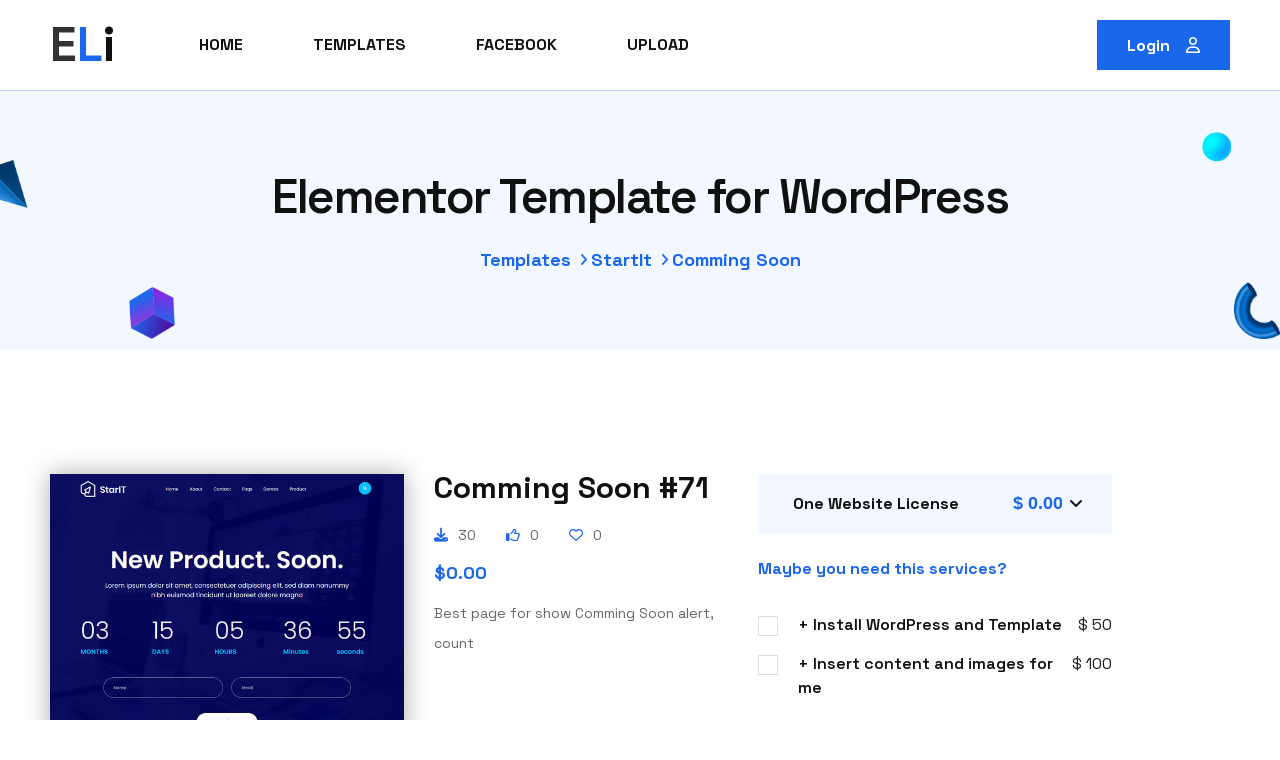

--- FILE ---
content_type: text/html; charset=UTF-8
request_url: https://elementinvader.com/elementor/template/71-startit-comming-soon
body_size: 8297
content:
<!-- DEBUG-VIEW START 7 6 APPPATH/Config/../Views/page/elements/footer.php -->
<!-- DEBUG-VIEW START 1 APPPATH/Config/../Views/page/elements/header.php -->
<!DOCTYPE html>
<html>
<head>
	<meta charset="UTF-8">
	<title>Elementor Template kit | StartIt | Comming Soon</title>
	<meta name="viewport" content="width=device-width, initial-scale=1.0">
	<meta name="description" content="Best page for show Comming Soon alert, count" />
	<meta name="author" content="ElementInvader Community">
	<meta name="keywords" content="Startup,Comming Soon" />
	<link rel="icon" type="image/png" href="https://elementinvader.com/assets/images/fav.png">
	
	<!-- Linkning css files -->
	<link rel="stylesheet" type="text/css" href="https://elementinvader.com/assets/css/animate.css">
	<link rel="stylesheet" type="text/css" href="https://elementinvader.com/assets/libs/fontawesome/css/all.min.css">
	<link rel="stylesheet" type="text/css" href="https://elementinvader.com/assets/slick/slick.css">
	<link rel="stylesheet" type="text/css" href="https://elementinvader.com/assets/slick/slick-theme.css">
	<link rel="stylesheet" type="text/css" href="https://elementinvader.com/assets/css/style.css">
    <link rel="stylesheet" type="text/css" href="https://elementinvader.com/assets/js/magnific-popup/magnific-popup.css">
    <link rel="canonical" href="https://elementinvader.com/elementor/template/71-startit-comming-soon" />
	<!-- For Facebook -->
   

    <meta property="og:title" content="Elementor Template kit | StartIt | Comming Soon">
    <meta property="og:description" content="Best page for show Comming Soon alert, count">
	<meta property="og:image" content="https://elementinvader.com/uploads/71_screenshot.jpg" />
    <meta property="og:site_name" content="Eli">

		
    <!-- Global site tag (gtag.js) - Google Analytics  -->
    <script async src="https://www.googletagmanager.com/gtag/js?id=G-RWS4C4NQ0T"></script>
    <script>
    window.dataLayer = window.dataLayer || [];
    function gtag(){dataLayer.push(arguments);}
    gtag('js', new Date());

    gtag('config', 'G-RWS4C4NQ0T');
    </script>

</head>
<body>
<div class="wrapper">

	<header>
		<div class="container">
			<div class="logo">
				<a href="https://elementinvader.com/">
				<span>E</span><span>L</span><span>i</span>
				</a>
			</div><!--logo end-->
			<nav>
				<ul>
                    <li class=""><a href="https://elementinvader.com/" title="Home">Home</a></li>                    <li class=""><a href="https://elementinvader.com/page/search-form" title="Templates">Templates</a></li>                    <li class=""><a href="https://www.facebook.com/elementinvader/" title="Facebook">Facebook</a></li>                    <li class=""><a href="https://elementinvader.com/upload" title="Upload">Upload</a></li>				</ul>
			</nav>
			<div class="menu-btn">
				<span class="bar1"></span>
				<span class="bar2"></span>
				<span class="bar3"></span>
			</div><!--menu-bar end-->
			<div class="register-pr">
                				<a href="https://elementinvader.com/login" title="Login" class="btn-theme">Login <i class="far fa-user"></i><span></span></a>
                            </div><!--register-pr end-->
			<div class="clearfix"></div>
		</div><!---container end-->
	</header>

	<div class="responsive-mobile-menu">
		<ul>
            <li class=""><a href="https://elementinvader.com/" title="Home">Home</a></li>            <li class=""><a href="https://elementinvader.com/page/search-form" title="Templates">Templates</a></li>            <li class=""><a href="https://www.facebook.com/elementinvader/" title="Facebook">Facebook</a></li>            <li class=""><a href="https://elementinvader.com/upload" title="Upload">Upload</a></li>		</ul>
	</div><!--responsive-mobile-menu end-->
<!-- DEBUG-VIEW ENDED 1 APPPATH/Config/../Views/page/elements/header.php -->

<section class="product-banner">
		<div class="container">
			<div class="elemnt-baner">
				<h2>Elementor Template for WordPress</h2>
				<ul class="banr-lis">
					<li><a href="https://elementinvader.com/page/search-form" title="">Templates</a></li>
					<li><a href="#" title="">StartIt</a></li>
					<li>Comming Soon</li>
				</ul>
			</div><!--elemnt-baner end--> 
		</div>
	</section><!--product-banner end-->

	<section class="product-title">
		<div class="container">
			<div class="title-name-sec">
				<div class="title-img sw_scroll_image">
					<img src="https://elementinvader.com/uploads/71_screenshot.jpg" alt="">
				</div><!--title-imgend-->
				<div class="title-info">
					<h3>Comming Soon #71</h3>
					<ul>
						<li class="title-1"><i class="fa fa-download" aria-hidden="true"></i>30</li>
						<li class="title-1"><a href="#" id="like-button"><i class="far fa-thumbs-up" aria-hidden="true"></i></a><span>0</span></li>
						<li class="title-1"><a href="#" id="favourite-button"><i class="far fa-heart" aria-hidden="true"></i></a><span>0</span></li>
                        <li class="title-1 ajax-loader"><i class="fas fa-spinner fa-spin hidden" aria-hidden="true"></i></li>
                    </ul>
					<span class="price">$0.00</span>
					<p class="wrk-para">Best page for show Comming Soon alert, count</p>
				</div><!--title-info end-->
				<div class="clearfix"></div>
			</div><!--title-name-sec end-->
			<div class="web-license">
				<form id="price_calculator">
					<div class="slc-part">
						<h3>One Website License</h3>
						<div class="slctt">
							<select name="template_price">
								<option value="0.00">$ 0.00</option>
							</select>
						</div>
					</div><!--slc-part end-->
					<h4>Maybe you need this services?</h4>
					<div class="form-sec">
						<div class="chk-form">
							<div class="web-chk">
								<label class="checky">
									<input type="checkbox" name="install_wp" value="50">
									<span class="checkmark"></span>
							  		<b>+ Install WordPress and Template</b>
							  		<small>$ 50</small>
								</label>
							</div>
							<div class="web-chk hidden">
								<label class="checky">
									<input type="checkbox" name="need_hosting" value="20">
									<span class="checkmark"></span>
							  		<b>+ I need Hosting</b>
							  		<small>(monthly) $ 20</small>
								</label>
							</div>
							<div class="web-chk">
								<label class="checky">
									<input type="checkbox" name="insert_content_images" value="100">
									<span class="checkmark"></span>
							  		<b>+ Insert content and images for me</b>
							  		<small>$ 100</small>
								</label>
							</div>
						</div>
					</div><!--form-sec end-->
					<div class="span-part">
						<h5>Total (VAT not included): </h5>
						<span id="total_price">$ 0.00</span>
						<div class="clearfix"></div>
					</div><!--span-part end-->
					<a href="#" id="buy_now_button" title="" class="btn-theme w-100 text-center p-0"><i class="fa fa-shopping-basket left" aria-hidden="true"></i>Buy Now</a>
											<a href="https://elementinvader.com/elementor/preview/71-startit-comming-soon" target="_blank" id="preview_now_button" title="" class="btn-theme w-100 text-center p-0"><i class="fa fa-eye left" aria-hidden="true"></i>Preview Live demo</a>
									</form>
				<div class="share-info templt-pr">
					<h3>Our Socials Links</h3>
					<ul class="social-links">
						<li class="icon1"><a href="https://www.facebook.com/groups/2631390953808199/" target="_blank" title=""><i class="fab fa-facebook-f" aria-hidden="true"></i></a></li>
						<li class="icon2"><a href="https://www.facebook.com/elementinvader/" target="_blank" title=""><i class="fab fa-facebook-square"></i></a></li>
					</ul>
				</div>
			</div><!--web-license end-->
			<div class="clearfix"></div>
		</div>
	</section><!--product-title end--->
		<section class="wordpress-templat">
		<div class="container">
			<div class="templt-pr">

									<h3>WordPress Elementor Template Made For</h3>
					<ul class="opt-sec">
												<li><a href="https://elementinvader.com/page/search-form?search=Startup" target="_blank" title="">Startup</a></li>
													<li><a href="https://elementinvader.com/page/search-form?search=Comming Soon" target="_blank" title="">Comming Soon</a></li>
											</ul>
				
								<h3>Plugins used:</h3>
				<ul class="opt-sec">
																				<li><a href="https://elementdetector.com/wp-plugin/elementinvader-addons-for-elementor" target="_blank" title="">elementinvader-addons-for-elementor</a></li>
																									<li><a href="https://wordpress.org/plugins/elementinvader" target="_blank" title="">elementinvader</a></li>
																									<li><a href="https://elementdetector.com/wp-plugin/elementor" target="_blank" title="">elementor</a></li>
																									<li><a href="https://wordpress.org/plugins/olympus-google-fonts" target="_blank" title="">olympus-google-fonts</a></li>
													</ul>
				
				<h2 class="hd-headng light">Related Templates</h2>
				<div class="images-section">

											<div class="img-sec-md design">
							<!-- DEBUG-VIEW START 2 APPPATH/Config/../Views/page/elements/result-item.php -->

<div class="design card-results ">
        <div class="card-thumbnail">
        <img src="https://elementinvader.com/uploads/45_screenshot.jpg" alt="">
        <a href="https://elementinvader.com/elementor/template/45-pro-media-basic-gallery-page-green" title="Basic Gallery Page Green" class="hover"></a>
    </div><!--img-md end-->
    <a href="https://elementinvader.com/elementor/template/45-pro-media-basic-gallery-page-green" title="Basic Gallery Page Green" class="ext-link"></a>
    <div class="card-body">
        <h4 class="card-title"><a href="#">Pro Media</a></h4>
        <span class="card-date">2021-08-04</span>
        <div class="clearfix"></div>
        <div class="card-list-icons">
            <div class="li_item ">
                <span class="kit kit-download" data-kit_id="45">
                    <i class="icon fa fa-download"></i>
                    <span class="num">33</span>
                </span>
            </div>
            <div class="li_item ">
                <a href="#" class="kit kit-like add_action_like" data-kit_id="45">
                    <i class="icon far fa-thumbs-up"></i> <span class="num">0</span>
                </a>
            </div>
            <div class="li_item ">
                <a href="#" class="kit kit-saved add_to_favourite" data-kit_id="45">
                    <i class="icon fa-heart far "></i> <span class="num">0</span>
                </a>
            </div>
        </div>
        <h5 class="card-page-title">Basic Gallery Page Green</h5>
        <p class="card-descr">Gallery, Media, Distribution, Materials, Flyers, News, Promotional</p>
        <a class="btn-theme" href="https://elementinvader.com/elementor/template/45-pro-media-basic-gallery-page-green" title="Basic Gallery Page Green">
            Use it Now         </a>
    </div><!--dta-md end-->
</div><!--img-sec-md end-->
<!-- DEBUG-VIEW ENDED 2 APPPATH/Config/../Views/page/elements/result-item.php -->
						</div>
											<div class="img-sec-md design">
							<!-- DEBUG-VIEW START 3 APPPATH/Config/../Views/page/elements/result-item.php -->

<div class="design card-results ">
        <div class="card-thumbnail">
        <img src="https://elementinvader.com/uploads/29_screenshot.jpg" alt="">
        <a href="https://elementinvader.com/elementor/template/29-stylic-gallery" title="Gallery" class="hover"></a>
    </div><!--img-md end-->
    <a href="https://elementinvader.com/elementor/template/29-stylic-gallery" title="Gallery" class="ext-link"></a>
    <div class="card-body">
        <h4 class="card-title"><a href="#">Stylic</a></h4>
        <span class="card-date">2021-05-17</span>
        <div class="clearfix"></div>
        <div class="card-list-icons">
            <div class="li_item ">
                <span class="kit kit-download" data-kit_id="29">
                    <i class="icon fa fa-download"></i>
                    <span class="num">35</span>
                </span>
            </div>
            <div class="li_item ">
                <a href="#" class="kit kit-like add_action_like" data-kit_id="29">
                    <i class="icon far fa-thumbs-up"></i> <span class="num">0</span>
                </a>
            </div>
            <div class="li_item ">
                <a href="#" class="kit kit-saved add_to_favourite" data-kit_id="29">
                    <i class="icon fa-heart far "></i> <span class="num">0</span>
                </a>
            </div>
        </div>
        <h5 class="card-page-title">Gallery</h5>
        <p class="card-descr">Gallery, Models, Fashions, Salon, Services, Pedicure, Nail Polish, Nail Care, Shop, Fashion Model, Manicure Treatments, Deep Conditioning</p>
        <a class="btn-theme" href="https://elementinvader.com/elementor/template/29-stylic-gallery" title="Gallery">
            Use it Now         </a>
    </div><!--dta-md end-->
</div><!--img-sec-md end-->
<!-- DEBUG-VIEW ENDED 3 APPPATH/Config/../Views/page/elements/result-item.php -->
						</div>
											<div class="img-sec-md design">
							<!-- DEBUG-VIEW START 4 APPPATH/Config/../Views/page/elements/result-item.php -->

<div class="design card-results ">
        <div class="card-thumbnail">
        <img src="https://elementinvader.com/uploads/95_screenshot.jpg" alt="">
        <a href="https://elementinvader.com/elementor/template/95-real-estate-villa-blog-grid" title="Blog Grid" class="hover"></a>
    </div><!--img-md end-->
    <a href="https://elementinvader.com/elementor/template/95-real-estate-villa-blog-grid" title="Blog Grid" class="ext-link"></a>
    <div class="card-body">
        <h4 class="card-title"><a href="#">Real Estate Villa</a></h4>
        <span class="card-date">2023-07-14</span>
        <div class="clearfix"></div>
        <div class="card-list-icons">
            <div class="li_item ">
                <span class="kit kit-download" data-kit_id="95">
                    <i class="icon fa fa-download"></i>
                    <span class="num">81</span>
                </span>
            </div>
            <div class="li_item ">
                <a href="#" class="kit kit-like add_action_like" data-kit_id="95">
                    <i class="icon far fa-thumbs-up"></i> <span class="num">1</span>
                </a>
            </div>
            <div class="li_item ">
                <a href="#" class="kit kit-saved add_to_favourite" data-kit_id="95">
                    <i class="icon fa-heart far "></i> <span class="num">2</span>
                </a>
            </div>
        </div>
        <h5 class="card-page-title">Blog Grid</h5>
        <p class="card-descr">Blog, Houses, Portal, Agency, Contact, Grid</p>
        <a class="btn-theme" href="https://elementinvader.com/elementor/template/95-real-estate-villa-blog-grid" title="Blog Grid">
            Use it Now         </a>
    </div><!--dta-md end-->
</div><!--img-sec-md end-->
<!-- DEBUG-VIEW ENDED 4 APPPATH/Config/../Views/page/elements/result-item.php -->
						</div>
											<div class="img-sec-md design">
							<!-- DEBUG-VIEW START 5 APPPATH/Config/../Views/page/elements/result-item.php -->

<div class="design card-results ">
        <div class="card-thumbnail">
        <img src="https://elementinvader.com/uploads/99_screenshot.jpg" alt="">
        <a href="https://elementinvader.com/elementor/template/99-apartment-contact" title="Contact" class="hover"></a>
    </div><!--img-md end-->
    <a href="https://elementinvader.com/elementor/template/99-apartment-contact" title="Contact" class="ext-link"></a>
    <div class="card-body">
        <h4 class="card-title"><a href="#">Apartment</a></h4>
        <span class="card-date">2023-07-14</span>
        <div class="clearfix"></div>
        <div class="card-list-icons">
            <div class="li_item ">
                <span class="kit kit-download" data-kit_id="99">
                    <i class="icon fa fa-download"></i>
                    <span class="num">57</span>
                </span>
            </div>
            <div class="li_item ">
                <a href="#" class="kit kit-like add_action_like" data-kit_id="99">
                    <i class="icon far fa-thumbs-up"></i> <span class="num">1</span>
                </a>
            </div>
            <div class="li_item ">
                <a href="#" class="kit kit-saved add_to_favourite" data-kit_id="99">
                    <i class="icon fa-heart far "></i> <span class="num">0</span>
                </a>
            </div>
        </div>
        <h5 class="card-page-title">Contact</h5>
        <p class="card-descr">Estate, Wpdirectorykit, Houses, Portal, Agency, Apartment, Brown</p>
        <a class="btn-theme" href="https://elementinvader.com/elementor/template/99-apartment-contact" title="Contact">
            Use it Now         </a>
    </div><!--dta-md end-->
</div><!--img-sec-md end-->
<!-- DEBUG-VIEW ENDED 5 APPPATH/Config/../Views/page/elements/result-item.php -->
						</div>
					
					<div class="clearfix"></div>
				</div><!--images-section end-->
				<div class="clearfix"></div>
			</div><!--templt-pr end-->
		</div>
	</section><!--wordpress-templat end-->

	<section class="comments-item">
		<div class="container">
			<ul class="cmnt">
				<li><a href="#report-issue-popup" class="popup-with-form" title="">Report Issue</a></li>
				<li class="active"><a href="#comments" title="">Comments (0)</a></li>
			</ul>
			<h2 class="hd-headng light">Comments For item</h2>
			<ul class="item-pr" id="comments">
				
				<p class="pop-field">Comments not found, comment now and become first</p>

															</ul>
		</div>
	</section><!--comments-item ned-->

	<section class="add-comnt" id="comment-section">
		<div class="container">
            <h2 class="hd-headng light">Add A Comments</h2>
            <p>Your email address will not be published but we will register you automatically.<span> Required fields are marked*</span></p>
			<div class="clearfix"></div>
			<div class="cmnt-sbmt">
				<form method="post" id="comment-form" action="#">
					<div class="validation-messages"></div>
					<div class="response"></div>
					<input type="text" name="template_id" class="template_id hidden" id="template_id" placeholder="template_id" value="71">
					<input type="text" name="parent_id" class="parent_id hidden" id="parrent_id" placeholder="parent_id">
					<textarea name="message" placeholder="Your Comment*"></textarea>
                                        <input type="text" name="name" class="name" placeholder="Name*">
                    <input type="text" name="email" class="email" placeholder="Email*">
                    					<button type="button" id="comment-submit" class="btn-theme">Submit <i class="fas fa-spinner fa-spin hidden"></i></button>
				</form>
			</div><!--cmnt-sbmt end-->
		</div>
	</section><!--add-comnt end-->


	<!-- DEBUG-VIEW START 6 APPPATH/Config/../Views/page/elements/footer.php -->
<footer>
		<div class="top-footer">
			<div class="container">
				<div class="footer-content">
					<div class="widget widget-about">
						<a href="https://elementinvader.com/" class="footer-logo" title="Eli">E<span class="primary-color">L</span>i</a>
						<p>Most simple to use WordPress Elementor Template Marketplace with Community in mind.</p>
					</div><!--widgetend-->
					<div class="widget widget-support">
						<h3 class="widget-title">Support</h3>
						<ul class="ft-lis">
							<li><a href="https://elementinvader.com/faq#ticket" title="Submit a Ticket"><i class="fa fa-angle-right" aria-hidden="true"></i>Submit a Ticket</a></li>
							<li><a href="https://elementinvader.com/faq" title="Visit Knowledge Base"><i class="fa fa-angle-right" aria-hidden="true"></i>Visit Knowledge Base</a></li>
							<li><a href="https://elementinvader.com/faq#faq-policy" title="Refund Policy"><i class="fa fa-angle-right" aria-hidden="true"></i>Refund Policy</a></li>
							<li><a href="https://elementinvader.com/page/terms" title="Terms and conditions"><i class="fa fa-angle-right" aria-hidden="true"></i>Terms and conditions</a></li>
						</ul>
					</div><!--widget end-->
					<div class="widget widget-links">
						<h3 class="widget-title">Links</h3>
						<ul class="ft-lis">
							<li><a href="https://elementinvader.com/page/search-form" title="Templates"><i class="fa fa-angle-right" aria-hidden="true"></i>Templates</a></li>
							<li><a href="https://www.facebook.com/groups/2631390953808199/" title="Community"><i class="fa fa-angle-right" aria-hidden="true"></i>Community</a></li>
							<li><a href="https://elementinvader.com/upload" title="Upload design"><i class="fa fa-angle-right" aria-hidden="true"></i>Upload design</a></li>
							<li><a href="https://elementinvader.com/login" title="Login"><i class="fa fa-angle-right" aria-hidden="true"></i>Login</a></li>
						</ul>
					</div><!--widget end-->
					<div class="widget widget-subscription">
						<h3 class="widget-title">Subscribe Our Newsletter</h3>
						<p>Be first informed about new nicely designed templates and important news</p>
							<form>
								<input type="text" placeholder="Your Email Address" id="email_newsletter">
								<button type="submit" id="button-newsletter"><i class="fa fa-paper-plane"></i> <i class="fas fa-spinner fa-spin hidden"></i></button>
							</form>
							
					</div><!--widget end-->
				</div>
			</div>
		</div><!--top-footer end-->
		<div class="bottom-footer">
            <div class="container">
                <a href="#" title="scroll" class="scrollTop"></a>
                <div class="row bottom-footer-wrapper">
                    <div class="col-6 text-left text-xs-center">
                        <ul>
                            <li>
                                <a href="https://elementinvader.com">
                                Homepage
                                </a>
                            </li>
                            <li>
                                <a href="https://elementinvader.com/login">
                                Login
                                </a>
                            </li>
                        </ul>
                    </div>
                    <div class="col-6 text-right text-xs-center">
                        <h4>© 2026 ElementInvader. All rights reserved</h4>
                    </div>
                </div>
            </div>
		</div><!--bottom-footer end-->
	</footer>

</div><!--wrapper end-->

<!-- Including Script Files -->
<script src="https://elementinvader.com/assets/js/jquery.min.js"></script>
<script src="https://elementinvader.com/assets/slick/slick.js"></script>
<script src="https://elementinvader.com/assets/js/html5lightbox.js"></script>
<script src="https://elementinvader.com/assets/js/script.js"></script>
<script src="https://elementinvader.com/assets/js/jquery.helpers.js"></script>
<script src="https://elementinvader.com/assets/js/magnific-popup/jquery.magnific-popup.js"></script>

<script>

$(document).ready(function() {

var searchOriginalFormValues = $('#search_form').serialize();

$('#search_form').on('submit', function(e) {
    $(this).find('.ajax-indicator-masking').show();
    
    e.preventDefault();
    var currentFormValues = $(this).serialize();
    if (searchOriginalFormValues == currentFormValues) {
        window.location.reload();
    } else {
       this.submit();
    }

    return false;
});
    
  $('#reset_search_input').on('click', function() {

		$('#search_input').val('');
		return false;

	});

  $('#clear-all').on('click', function() {

        $('#search_form')[0].reset();

        $(':input:not([type="checkbox"])','#search_form')
            .not(':button, :submit, :reset, :hidden')
            .val('')
            .prop('checked', false)
            .prop('selected', false);

		$('#search_form option[value="created_at DESC"]').prop('selected', true);

		return false;

	});

	$("#price_calculator input[type=checkbox]").change(function() {
		var price_total = parseFloat($("#price_calculator select").val());

		$.each($("#price_calculator input[type=checkbox]"), function(){
			if(this.checked)
				price_total+=parseFloat($(this).val());
		});

		$('#total_price').html('$ ' + price_total.toFixed(2) );
	});

    $('#buy_now_button').click(function()
    {
        var price_total = parseFloat($("#price_calculator select").val());

        $.each($("#price_calculator input[type=checkbox]"), function(){
            if(this.checked)
                price_total+=parseFloat($(this).val());
        });

        // Show just instructions if price is 0
        if(price_total == 0)
        {
            var el = $('#buy_now_popup');
            if (el.length) {
                $.magnificPopup.open({
                    items: {
                        src: el
                    },
                    type: 'inline',
                });
            }
        }
        // Go to cart if price is above 0
        else
        {
            var link_cart = 'https://order.shareit.com/cart/new?vendorid=200252231&backlink=https%3A%2F%2Felementinvader.com';

            if(parseFloat($("#price_calculator select").val()) > 0)
            {
                link_cart += '&PRODUCT[300993299]=1';
            }

            if($("#price_calculator input[type=checkbox][name=install_wp]")[0].checked)
            {
                link_cart += '&PRODUCT[300993297]=1';
            }

            if($("#price_calculator input[type=checkbox][name=insert_content_images]")[0].checked)
            {
                link_cart += '&PRODUCT[300993298]=1';
            }

            window.location = link_cart;
        }

        return false;
    });

    jQuery('#button-newsletter').click(function()
    {

        var data_form = { 'email' : jQuery('#email_newsletter').val() };
        // Assign handlers immediately after making the request,
		// and remember the jqxhr object for this request
		
		jQuery('#button-newsletter .fa-spin').removeClass('hidden');

        var jqxhr = $.post( "https://elementinvader.com/newsletter/submission", data_form, function(data) {
            
			ShowStatus.show(data.message);
			jQuery('div.bb-alert').removeClass('danger');
			jQuery('div.bb-alert').removeClass('success');
			jQuery('div.bb-alert').addClass(data.alert);
			
			if(data.alert == 'success')
				$('#email_newsletter').val('');

			
        })
        .done(function(data) {
            //alert( "second success" );
        })
        .fail(function(data) {
            alert( "Error: " + data );
        })
        .always(function(data) {
			jQuery('#button-newsletter .fa-spin').addClass('hidden');
        });

        return false;
	});
	
	if($('#contact-form').length){
      $('#submit').on("click", function(){
        
              var o = new Object();
              var form = '#contact-form';
        
              var name = $('#contact-form .name').val();
              var email = $('#contact-form .email').val();
              // var phone = $('#contact-form .phone').val();

			
				
			$.ajax({
				url:"https://elementinvader.com/support/contactForm",
				method:"POST",
				data: $(form).serialize(),
				beforeSend:function(){
					jQuery('#submit .fa-spin').removeClass('hidden');
					//$('#contact-form .response').html('<div class="text-info"><img src="https://elementinvader.com/assets/images/preloader.gif"> Loading...</div>');
				},
				success:function(data){

					$('.validation-messages').html('');

					if(data.alert == 'danger')
					{
						$.each( data.errors, function( key, value ) {
							$('.validation-messages').append( "<p class=\"alert alert-"+data.alert+"\">"+value+"</p>" );
						});
					}
					else if(data.alert == 'success')
					{
						$('.validation-messages').append( "<p class=\"alert alert-"+data.alert+"\">"+data.message+"</p>" );
						$('#contact-form')[0].reset();
					}
					else
					{
						$('.validation-messages').append( "<p class=\"alert alert-"+data.alert+"\">"+data.message+"</p>" );
					}

                    if(typeof grecaptcha != 'undefined') {
                            if(jQuery("div.g-recaptcha").length > 0) {
                                grecaptcha.reset();
                            } else { 
                                //There's no container, there should be no captcha
                            }
                        }
					jQuery('#submit .fa-spin').addClass('hidden');
				},
				error:function(){
					jQuery('#submit .fa-spin').addClass('hidden');
				}
			});
    	});
	}

	if($('#comment-form').length){
       $('#comment-submit').on("click", function(){
        
            var o = new Object();
            var form = '#comment-form';

			$.ajax({
				url:"https://elementinvader.com/comment/commentForm",
				method:"POST",
				data: $(form).serialize(),
				beforeSend:function(){
					jQuery('#comment-submit .fa-spin').removeClass('hidden');
				},
				success:function(data){

					$('.validation-messages').html('');

					if(data.alert == 'danger')
					{
						$.each( data.errors, function( key, value ) {
							$('.validation-messages').append( "<p class=\"alert alert-"+data.alert+"\">"+value+"</p>" );
						});
					}
					else if(data.alert == 'success')
					{
						$('.validation-messages').append( "<p class=\"alert alert-"+data.alert+"\">"+data.message+"</p>" );
						$(form)[0].reset();
					}
					else
					{
						$('.validation-messages').append( "<p class=\"alert alert-"+data.alert+"\">"+data.message+"</p>" );
					}

					jQuery('#comment-submit .fa-spin').addClass('hidden');
				},
				error:function(){
					jQuery('#comment-submit .fa-spin').addClass('hidden');
				}
			});
    	});
	}
	
	define_popup_trigers();

	function define_popup_trigers()
    {
        $('.popup-with-form').magnificPopup({
        	type: 'inline',
        	preloader: true,
        	focus: '#inputStyle',
                            
        	// When elemened is focused, some mobile browsers in some cases zoom in
        	// It looks not nice, so we disable it:
        	callbacks: {
        		beforeOpen: function() {
                    
        			if($(window).width() < 700) {
        				this.st.focus = false;
        			} else {
        				this.st.focus = '#inputPage';
        			}

					/*
                    $('#add-page-popup .form-elements-container').show();
                    $('#template-import-popup .form-elements-container').show();
                    $('.elementor_button').remove();
                    $('#add-page-popup p.alert').remove();
					$('#inputPage').val(''); 
					*/
        		},
                
        		open: function() {

                    var magnificPopup = $.magnificPopup.instance,
                    cur = magnificPopup.st.el.parent();

					/*
                    $('#inputTemplate').val(cur.prevObject.attr('f_item'));                 
					$('#inputPage').val(cur.parent().find('.page-name').html()); 
					*/

					return false;
        		}
        	}
        });
	}
	
	if($('#popup-login-button').length){
    	$('#popup-login-button').on("click", function(){
        
			var o = new Object();
			var form = '#login-popup';
				
			$.ajax({
				url:"https://elementinvader.com/login/popup",
				method:"POST",
				data: $(form).serialize(),
				beforeSend:function(){
					jQuery('#popup-login-button .fa-spin').removeClass('hidden');
					//$('#contact-form .response').html('<div class="text-info"><img src="https://elementinvader.com/assets/images/preloader.gif"> Loading...</div>');
				},
				success:function(data){

					$('#login-popup-form-validation').html('');

					if(data.alert == 'danger')
					{
						$.each( data.errors, function( key, value ) {
							$('#login-popup-form-validation').append( "<p class=\"alert alert-"+data.alert+"\">"+value+"</p>" );
						});
					}
					else if(data.alert == 'success')
					{
						$('#login-popup-form-validation').append( "<p class=\"alert alert-"+data.alert+"\">"+data.message+"</p>" );
						$(form)[0].reset();
                        setTimeout(function(){ location.reload(); }, 3000);
					}
					else
					{
						$('#login-popup-form-validation').append( "<p class=\"alert alert-"+data.alert+"\">"+data.message+"</p>" );
					}

					jQuery('#popup-login-button .fa-spin').addClass('hidden');
				},
				error:function(){
					jQuery('#popup-login-button .fa-spin').addClass('hidden');
				}
			});
    	});
	}
	
	if($('#report-issue-popup').length){
    	$('#report-issue-button').on("click", function(){
        
			var o = new Object();
			var form = '#report-issue-popup';
				
			$.ajax({
				url:"https://elementinvader.com/support/reportForm",
				method:"POST",
				data: $(form).serialize(),
				beforeSend:function(){
					jQuery('#report-issue-button .fa-spin').removeClass('hidden');
					//$('#contact-form .response').html('<div class="text-info"><img src="https://elementinvader.com/assets/images/preloader.gif"> Loading...</div>');
				},
				success:function(data){

					$('#popup-form-validation').html('');
                    $('#report-issue-popup').find('input').removeClass('error')

					if(data.alert == 'danger')
					{
						$.each( data.errors, function( key, value ) {
							$('#popup-form-validation').append( "<p class=\"alert alert-"+data.alert+"\">"+value+"</p>" );
                            $('#report-issue-popup').find('input[name="'+key+'"]').addClass('error')
						});
					}
					else if(data.alert == 'success')
					{
						$('#popup-form-validation').append( "<p class=\"alert alert-"+data.alert+"\">"+data.message+"</p>" );
						$(form)[0].reset();
					}
					else
					{
						$('#popup-form-validation').append( "<p class=\"alert alert-"+data.alert+"\">"+data.message+"</p>" );
					}

					jQuery('#report-issue-button .fa-spin').addClass('hidden');
				},
				error:function(){
					jQuery('#report-issue-button .fa-spin').addClass('hidden');
				}
			});
    	});
	}


    $('#like-button').on("click", function()
    {
        var is_active = false;
        
        if($(this).find('i').hasClass('far'))
        {
            $(this).find('i').removeClass('far');
            $(this).find('i').addClass('fa');
            is_active = true;
        }
        else
        {
            $(this).find('i').addClass('far');
            $(this).find('i').removeClass('fa');
        }

        $.ajax({
            url:"https://elementinvader.com/elementor/like",
            method:"POST",
            data: {'is_enabled': is_active, 'template_id': 71},
            beforeSend:function(){
                jQuery('.ajax-loader .fa-spin').removeClass('hidden');
            },
            success:function(data){

                if(data.status == 'FAILED')
                {
                    ShowStatus.show(data.message);

                    var el = $('#login-popup');
                    if (el.length) {
                        $.magnificPopup.open({
                            items: {
                                src: el
                            },
                            type: 'inline',
                        });
                    }
                }
                else
                {
                    ShowStatus.show(data.message);

                    $('#like-button').parent().find('span').html(data.counter);
                }

                jQuery('.ajax-loader .fa-spin').addClass('hidden');
            },
            error:function(){
                ShowStatus.show('Error with saving, please try again or contact admin.');
                jQuery('.ajax-loader .fa-spin').addClass('hidden');
            }
        });

    });
    
    $('#favourite-button').on("click", function()
    {
        
        var is_active = false;
        
        if($(this).find('i').hasClass('far'))
        {
            $(this).find('i').removeClass('far');
            $(this).find('i').addClass('fa');
            is_active = true;
        }
        else
        {
            $(this).find('i').addClass('far');
            $(this).find('i').removeClass('fa');
        }

        $.ajax({
            url:"https://elementinvader.com/elementor/favourite",
            method:"POST",
            data: {'is_enabled': is_active, 'template_id': 71},
            beforeSend:function(){
                jQuery('.ajax-loader .fa-spin').removeClass('hidden');
            },
            success:function(data){

                if(data.status == 'FAILED')
                {
                    ShowStatus.show(data.message);

                    var el = $('#login-popup');
                    if (el.length) {
                        $.magnificPopup.open({
                            items: {
                                src: el
                            },
                            type: 'inline',
                        });
                    }
                }
                else
                {
                    ShowStatus.show(data.message);

                    $('#favourite-button').parent().find('span').html(data.counter);
                }

                jQuery('.ajax-loader .fa-spin').addClass('hidden');
            },
            error:function(){
                ShowStatus.show('Error with saving, please try again or contact admin.');
                jQuery('.ajax-loader .fa-spin').addClass('hidden');
            }
        });

    });

	
add_like();
add_favorite();
});

function add_like() {
    
  $('.add_action_like').on("click", function(e)
    {
        e.preventDefault();
        var that = $(this);
        var is_active = false;
        var kit_id = that.attr('data-kit_id');
        var ajax_indicator = that.find('.ajax-loader .fa-spin');
        
        if($(this).find('i').hasClass('far'))
        {
            $(this).find('i').removeClass('far');
            $(this).find('i').addClass('fa');
            is_active = true;
        }
        else
        {
            $(this).find('i').addClass('far');
            $(this).find('i').removeClass('fa');
        }

        $.ajax({
            url:"https://elementinvader.com/elementor/like",
            method:"POST",
            data: {'is_enabled': is_active, 'template_id': kit_id},
            beforeSend:function(){
                ajax_indicator.removeClass('hidden');
            },
            success:function(data){

                if(data.status == 'FAILED')
                {
                    ShowStatus.show(data.message);

                    var el = $('#login-popup');
                    if (el.length) {
                        $.magnificPopup.open({
                            items: {
                                src: el
                            },
                            type: 'inline',
                        });
                    }
                }
                else
                {
                    ShowStatus.show(data.message);

                    that.parent().find('span.num').html(data.counter);
                }

                ajax_indicator.addClass('hidden');
            },
            error:function(){
                ShowStatus.show('Error with saving, please try again or contact admin.');
                ajax_indicator.addClass('hidden');
            }
        });
    });    
}

function add_favorite(){
        
    $('.add_to_favourite').on("click", function(e)
    {
        e.preventDefault();
        var that = $(this);
        var is_active = false;
        var kit_id = that.attr('data-kit_id');
        var ajax_indicator = that.find('.ajax-loader .fa-spin');
        if($(this).find('i').hasClass('far'))
        {
            $(this).find('i').removeClass('far');
            $(this).find('i').addClass('fa');
            is_active = true;
        }
        else
        {
            $(this).find('i').addClass('far');
            $(this).find('i').removeClass('fa');
        }

        $.ajax({
            url:"https://elementinvader.com/elementor/favourite",
            method:"POST",
            data: {'is_enabled': is_active, 'template_id': kit_id},
            beforeSend:function(){
                ajax_indicator.removeClass('hidden');
            },
            success:function(data){

                if(data.status == 'FAILED')
                {
                    ShowStatus.show(data.message);

                    var el = $('#login-popup');
                    if (el.length) {
                        $.magnificPopup.open({
                            items: {
                                src: el
                            },
                            type: 'inline',
                        });
                    }
                }
                else
                {
                    ShowStatus.show(data.message);

                    that.parent().find('span.num').html(data.counter);
                }

                ajax_indicator.addClass('hidden');
            },
            error:function(){
                ShowStatus.show('Error with saving, please try again or contact admin.');
                ajax_indicator.addClass('hidden');
            }
        });

    });
}

</script>



	<!-- form itself -->
	<form id="report-issue-popup" class="form-horizontal mfp-hide white-popup-block wrap elementinvader_wrap">
		<div id="popup-form-validation">
		<p class="hidden alert alert-error">Submit failed, please populate all fields!</p>
		</div>
		
		<div class="form-elements-container">
		<div class="control-group hidden">
			<label class="control-label" for="inputTemplate">Template</label>
			<div class="controls">
				<input type="text" name="template" id="inputTemplate" value="71" placeholder="" readonly>
			</div>
		</div>
		<div class="control-group">
			<label class="control-label" for="inputName">Your name*</label>
			<div class="controls">
				<input type="text" name="name" id="inputName" value="" placeholder="">
			</div>
		</div>
		<div class="control-group">
			<label class="control-label" for="inputEmail">Your email*</label>
			<div class="controls">
				<input type="text" name="email" id="inputEmail" value="" placeholder="">
			</div>
		</div>
		<div class="control-group">
			<label class="control-label" for="inputBrowser">Your browser and version*</label>
			<div class="controls">
				<input type="text" name="browser" id="inputBrowser" value="" placeholder="">
			</div>
		</div>
		<div class="control-group">
			<label class="control-label" for="inputOs">Your OS and version*</label>
			<div class="controls">
				<input type="text" name="os" id="inputOs" value="" placeholder="">
			</div>
		</div>
		<div class="control-group">
			<label class="control-label" for="inputTheme">Your Theme in WordPress*</label>
			<div class="controls">
				<input type="text" name="theme" id="inputTheme" value="" placeholder="">
			</div>
		</div>
		<div class="control-group">
			<label class="control-label" for="inputElementor">Your Elementor Version</label>
			<div class="controls">
				<input type="text" name="elementor" id="inputElementor" value="" placeholder="">
			</div>
		</div>
		<div class="control-group">
			<label class="control-label" for="inputUrl">Link to related website with issue</label>
			<div class="controls">
				<input type="text" name="url" id="inputUrl" value="" placeholder="">
			</div>
		</div>
		<div class="control-group">
			<label class="control-label" for="inputUsername">wp-admin Username</label>
			<div class="controls">
				<input type="text" name="wp_username" id="inputUsername" value="" placeholder="">
			</div>
		</div>
		<div class="control-group">
			<label class="control-label" for="inputPassword">wp-admin Password</label>
			<div class="controls">
				<input type="text" name="wp_password" id="inputPassword" value="" placeholder="">
			</div>
		</div>

		<div class="control-group">
			<label class="control-label" for="inputSteps">Step by Step guide to simulate issue*</label>
			<div class="controls">
				<textarea name="steps" id="inputSteps" placeholder=""></textarea>
			</div>
		</div>
		<div class="control-group">
			<div class="controls">
                <script src='https://www.google.com/recaptcha/api.js'></script><div class="g-recaptcha" style=""   data-sitekey="6Ld1wDQsAAAAAId_SZiRBpFVLPft7tN5kh_fmleW"></div>			</div>
		</div>

		<div class="control-group">
			<div class="controls">
				<button id="report-issue-button" type="button" class="btn-theme">Report Issue <i class="fas fa-spinner fa-spin hidden"></i></button>
			</div>
		</div>
		</div>
    </form>
    
    <form id="buy_now_popup" class="form-horizontal mfp-hide white-popup-block wrap elementinvader_wrap">
    <div id="buy_now_popup-form-validation">
    </div>
    
    <div class="form-elements-container">

    <div class="control-group">
        <div class="controls">
            <strong>Great news, this template is completely free!</strong><br /><br />
            Inside your WordPress Dashboard->Plugins->Add New->In search form enter "ElementInvader", install and activate this plugin.<br />
            After that you can import template directly from "ElementInvader" Plugin
        </div>
    </div>
    
    </div>
</form>

<form id="login-popup" class="form-horizontal mfp-hide white-popup-block wrap elementinvader_wrap el_popup">
    <div id="login-popup-form-validation">
    </div>
    <div class="form-elements-container">
        <div class="el_popup_header">Login Form</div>
        <div class="control-group">
            <label class="control-label" for="login_inputEmail">Your Email</label>
            <div class="controls">
                <input type="text" name="email" id="login_inputEmail" value="" placeholder="">
            </div>
        </div>
        <div class="control-group">
            <label class="control-label" for="login_inputPassword">Password</label>
            <div class="controls">
                <input type="password" name="password" id="login_inputPassword" value="" placeholder="">
            </div>
        </div>
        <div class="control-group">
            <div class="controls">
                <button id="popup-login-button" type="button" class="btn btn-invader">Login <i class="fas fa-spinner fa-spin hidden"></i></button>
            </div>
        </div>
        <div class="control-group">
            <div class="controls">
                <br />
                <a href="https://elementinvader.com/login/register" class="btn-link">You don't have account? Then register here!</a>
            </div>
        </div>
    </div>
</form>

</body>
</html>
<!-- DEBUG-VIEW ENDED 6 APPPATH/Config/../Views/page/elements/footer.php -->

<!-- DEBUG-VIEW ENDED 7 6 APPPATH/Config/../Views/page/elements/footer.php -->


--- FILE ---
content_type: text/html; charset=utf-8
request_url: https://www.google.com/recaptcha/api2/anchor?ar=1&k=6Ld1wDQsAAAAAId_SZiRBpFVLPft7tN5kh_fmleW&co=aHR0cHM6Ly9lbGVtZW50aW52YWRlci5jb206NDQz&hl=en&v=N67nZn4AqZkNcbeMu4prBgzg&size=normal&anchor-ms=20000&execute-ms=30000&cb=q4q7tkyarmqm
body_size: 49338
content:
<!DOCTYPE HTML><html dir="ltr" lang="en"><head><meta http-equiv="Content-Type" content="text/html; charset=UTF-8">
<meta http-equiv="X-UA-Compatible" content="IE=edge">
<title>reCAPTCHA</title>
<style type="text/css">
/* cyrillic-ext */
@font-face {
  font-family: 'Roboto';
  font-style: normal;
  font-weight: 400;
  font-stretch: 100%;
  src: url(//fonts.gstatic.com/s/roboto/v48/KFO7CnqEu92Fr1ME7kSn66aGLdTylUAMa3GUBHMdazTgWw.woff2) format('woff2');
  unicode-range: U+0460-052F, U+1C80-1C8A, U+20B4, U+2DE0-2DFF, U+A640-A69F, U+FE2E-FE2F;
}
/* cyrillic */
@font-face {
  font-family: 'Roboto';
  font-style: normal;
  font-weight: 400;
  font-stretch: 100%;
  src: url(//fonts.gstatic.com/s/roboto/v48/KFO7CnqEu92Fr1ME7kSn66aGLdTylUAMa3iUBHMdazTgWw.woff2) format('woff2');
  unicode-range: U+0301, U+0400-045F, U+0490-0491, U+04B0-04B1, U+2116;
}
/* greek-ext */
@font-face {
  font-family: 'Roboto';
  font-style: normal;
  font-weight: 400;
  font-stretch: 100%;
  src: url(//fonts.gstatic.com/s/roboto/v48/KFO7CnqEu92Fr1ME7kSn66aGLdTylUAMa3CUBHMdazTgWw.woff2) format('woff2');
  unicode-range: U+1F00-1FFF;
}
/* greek */
@font-face {
  font-family: 'Roboto';
  font-style: normal;
  font-weight: 400;
  font-stretch: 100%;
  src: url(//fonts.gstatic.com/s/roboto/v48/KFO7CnqEu92Fr1ME7kSn66aGLdTylUAMa3-UBHMdazTgWw.woff2) format('woff2');
  unicode-range: U+0370-0377, U+037A-037F, U+0384-038A, U+038C, U+038E-03A1, U+03A3-03FF;
}
/* math */
@font-face {
  font-family: 'Roboto';
  font-style: normal;
  font-weight: 400;
  font-stretch: 100%;
  src: url(//fonts.gstatic.com/s/roboto/v48/KFO7CnqEu92Fr1ME7kSn66aGLdTylUAMawCUBHMdazTgWw.woff2) format('woff2');
  unicode-range: U+0302-0303, U+0305, U+0307-0308, U+0310, U+0312, U+0315, U+031A, U+0326-0327, U+032C, U+032F-0330, U+0332-0333, U+0338, U+033A, U+0346, U+034D, U+0391-03A1, U+03A3-03A9, U+03B1-03C9, U+03D1, U+03D5-03D6, U+03F0-03F1, U+03F4-03F5, U+2016-2017, U+2034-2038, U+203C, U+2040, U+2043, U+2047, U+2050, U+2057, U+205F, U+2070-2071, U+2074-208E, U+2090-209C, U+20D0-20DC, U+20E1, U+20E5-20EF, U+2100-2112, U+2114-2115, U+2117-2121, U+2123-214F, U+2190, U+2192, U+2194-21AE, U+21B0-21E5, U+21F1-21F2, U+21F4-2211, U+2213-2214, U+2216-22FF, U+2308-230B, U+2310, U+2319, U+231C-2321, U+2336-237A, U+237C, U+2395, U+239B-23B7, U+23D0, U+23DC-23E1, U+2474-2475, U+25AF, U+25B3, U+25B7, U+25BD, U+25C1, U+25CA, U+25CC, U+25FB, U+266D-266F, U+27C0-27FF, U+2900-2AFF, U+2B0E-2B11, U+2B30-2B4C, U+2BFE, U+3030, U+FF5B, U+FF5D, U+1D400-1D7FF, U+1EE00-1EEFF;
}
/* symbols */
@font-face {
  font-family: 'Roboto';
  font-style: normal;
  font-weight: 400;
  font-stretch: 100%;
  src: url(//fonts.gstatic.com/s/roboto/v48/KFO7CnqEu92Fr1ME7kSn66aGLdTylUAMaxKUBHMdazTgWw.woff2) format('woff2');
  unicode-range: U+0001-000C, U+000E-001F, U+007F-009F, U+20DD-20E0, U+20E2-20E4, U+2150-218F, U+2190, U+2192, U+2194-2199, U+21AF, U+21E6-21F0, U+21F3, U+2218-2219, U+2299, U+22C4-22C6, U+2300-243F, U+2440-244A, U+2460-24FF, U+25A0-27BF, U+2800-28FF, U+2921-2922, U+2981, U+29BF, U+29EB, U+2B00-2BFF, U+4DC0-4DFF, U+FFF9-FFFB, U+10140-1018E, U+10190-1019C, U+101A0, U+101D0-101FD, U+102E0-102FB, U+10E60-10E7E, U+1D2C0-1D2D3, U+1D2E0-1D37F, U+1F000-1F0FF, U+1F100-1F1AD, U+1F1E6-1F1FF, U+1F30D-1F30F, U+1F315, U+1F31C, U+1F31E, U+1F320-1F32C, U+1F336, U+1F378, U+1F37D, U+1F382, U+1F393-1F39F, U+1F3A7-1F3A8, U+1F3AC-1F3AF, U+1F3C2, U+1F3C4-1F3C6, U+1F3CA-1F3CE, U+1F3D4-1F3E0, U+1F3ED, U+1F3F1-1F3F3, U+1F3F5-1F3F7, U+1F408, U+1F415, U+1F41F, U+1F426, U+1F43F, U+1F441-1F442, U+1F444, U+1F446-1F449, U+1F44C-1F44E, U+1F453, U+1F46A, U+1F47D, U+1F4A3, U+1F4B0, U+1F4B3, U+1F4B9, U+1F4BB, U+1F4BF, U+1F4C8-1F4CB, U+1F4D6, U+1F4DA, U+1F4DF, U+1F4E3-1F4E6, U+1F4EA-1F4ED, U+1F4F7, U+1F4F9-1F4FB, U+1F4FD-1F4FE, U+1F503, U+1F507-1F50B, U+1F50D, U+1F512-1F513, U+1F53E-1F54A, U+1F54F-1F5FA, U+1F610, U+1F650-1F67F, U+1F687, U+1F68D, U+1F691, U+1F694, U+1F698, U+1F6AD, U+1F6B2, U+1F6B9-1F6BA, U+1F6BC, U+1F6C6-1F6CF, U+1F6D3-1F6D7, U+1F6E0-1F6EA, U+1F6F0-1F6F3, U+1F6F7-1F6FC, U+1F700-1F7FF, U+1F800-1F80B, U+1F810-1F847, U+1F850-1F859, U+1F860-1F887, U+1F890-1F8AD, U+1F8B0-1F8BB, U+1F8C0-1F8C1, U+1F900-1F90B, U+1F93B, U+1F946, U+1F984, U+1F996, U+1F9E9, U+1FA00-1FA6F, U+1FA70-1FA7C, U+1FA80-1FA89, U+1FA8F-1FAC6, U+1FACE-1FADC, U+1FADF-1FAE9, U+1FAF0-1FAF8, U+1FB00-1FBFF;
}
/* vietnamese */
@font-face {
  font-family: 'Roboto';
  font-style: normal;
  font-weight: 400;
  font-stretch: 100%;
  src: url(//fonts.gstatic.com/s/roboto/v48/KFO7CnqEu92Fr1ME7kSn66aGLdTylUAMa3OUBHMdazTgWw.woff2) format('woff2');
  unicode-range: U+0102-0103, U+0110-0111, U+0128-0129, U+0168-0169, U+01A0-01A1, U+01AF-01B0, U+0300-0301, U+0303-0304, U+0308-0309, U+0323, U+0329, U+1EA0-1EF9, U+20AB;
}
/* latin-ext */
@font-face {
  font-family: 'Roboto';
  font-style: normal;
  font-weight: 400;
  font-stretch: 100%;
  src: url(//fonts.gstatic.com/s/roboto/v48/KFO7CnqEu92Fr1ME7kSn66aGLdTylUAMa3KUBHMdazTgWw.woff2) format('woff2');
  unicode-range: U+0100-02BA, U+02BD-02C5, U+02C7-02CC, U+02CE-02D7, U+02DD-02FF, U+0304, U+0308, U+0329, U+1D00-1DBF, U+1E00-1E9F, U+1EF2-1EFF, U+2020, U+20A0-20AB, U+20AD-20C0, U+2113, U+2C60-2C7F, U+A720-A7FF;
}
/* latin */
@font-face {
  font-family: 'Roboto';
  font-style: normal;
  font-weight: 400;
  font-stretch: 100%;
  src: url(//fonts.gstatic.com/s/roboto/v48/KFO7CnqEu92Fr1ME7kSn66aGLdTylUAMa3yUBHMdazQ.woff2) format('woff2');
  unicode-range: U+0000-00FF, U+0131, U+0152-0153, U+02BB-02BC, U+02C6, U+02DA, U+02DC, U+0304, U+0308, U+0329, U+2000-206F, U+20AC, U+2122, U+2191, U+2193, U+2212, U+2215, U+FEFF, U+FFFD;
}
/* cyrillic-ext */
@font-face {
  font-family: 'Roboto';
  font-style: normal;
  font-weight: 500;
  font-stretch: 100%;
  src: url(//fonts.gstatic.com/s/roboto/v48/KFO7CnqEu92Fr1ME7kSn66aGLdTylUAMa3GUBHMdazTgWw.woff2) format('woff2');
  unicode-range: U+0460-052F, U+1C80-1C8A, U+20B4, U+2DE0-2DFF, U+A640-A69F, U+FE2E-FE2F;
}
/* cyrillic */
@font-face {
  font-family: 'Roboto';
  font-style: normal;
  font-weight: 500;
  font-stretch: 100%;
  src: url(//fonts.gstatic.com/s/roboto/v48/KFO7CnqEu92Fr1ME7kSn66aGLdTylUAMa3iUBHMdazTgWw.woff2) format('woff2');
  unicode-range: U+0301, U+0400-045F, U+0490-0491, U+04B0-04B1, U+2116;
}
/* greek-ext */
@font-face {
  font-family: 'Roboto';
  font-style: normal;
  font-weight: 500;
  font-stretch: 100%;
  src: url(//fonts.gstatic.com/s/roboto/v48/KFO7CnqEu92Fr1ME7kSn66aGLdTylUAMa3CUBHMdazTgWw.woff2) format('woff2');
  unicode-range: U+1F00-1FFF;
}
/* greek */
@font-face {
  font-family: 'Roboto';
  font-style: normal;
  font-weight: 500;
  font-stretch: 100%;
  src: url(//fonts.gstatic.com/s/roboto/v48/KFO7CnqEu92Fr1ME7kSn66aGLdTylUAMa3-UBHMdazTgWw.woff2) format('woff2');
  unicode-range: U+0370-0377, U+037A-037F, U+0384-038A, U+038C, U+038E-03A1, U+03A3-03FF;
}
/* math */
@font-face {
  font-family: 'Roboto';
  font-style: normal;
  font-weight: 500;
  font-stretch: 100%;
  src: url(//fonts.gstatic.com/s/roboto/v48/KFO7CnqEu92Fr1ME7kSn66aGLdTylUAMawCUBHMdazTgWw.woff2) format('woff2');
  unicode-range: U+0302-0303, U+0305, U+0307-0308, U+0310, U+0312, U+0315, U+031A, U+0326-0327, U+032C, U+032F-0330, U+0332-0333, U+0338, U+033A, U+0346, U+034D, U+0391-03A1, U+03A3-03A9, U+03B1-03C9, U+03D1, U+03D5-03D6, U+03F0-03F1, U+03F4-03F5, U+2016-2017, U+2034-2038, U+203C, U+2040, U+2043, U+2047, U+2050, U+2057, U+205F, U+2070-2071, U+2074-208E, U+2090-209C, U+20D0-20DC, U+20E1, U+20E5-20EF, U+2100-2112, U+2114-2115, U+2117-2121, U+2123-214F, U+2190, U+2192, U+2194-21AE, U+21B0-21E5, U+21F1-21F2, U+21F4-2211, U+2213-2214, U+2216-22FF, U+2308-230B, U+2310, U+2319, U+231C-2321, U+2336-237A, U+237C, U+2395, U+239B-23B7, U+23D0, U+23DC-23E1, U+2474-2475, U+25AF, U+25B3, U+25B7, U+25BD, U+25C1, U+25CA, U+25CC, U+25FB, U+266D-266F, U+27C0-27FF, U+2900-2AFF, U+2B0E-2B11, U+2B30-2B4C, U+2BFE, U+3030, U+FF5B, U+FF5D, U+1D400-1D7FF, U+1EE00-1EEFF;
}
/* symbols */
@font-face {
  font-family: 'Roboto';
  font-style: normal;
  font-weight: 500;
  font-stretch: 100%;
  src: url(//fonts.gstatic.com/s/roboto/v48/KFO7CnqEu92Fr1ME7kSn66aGLdTylUAMaxKUBHMdazTgWw.woff2) format('woff2');
  unicode-range: U+0001-000C, U+000E-001F, U+007F-009F, U+20DD-20E0, U+20E2-20E4, U+2150-218F, U+2190, U+2192, U+2194-2199, U+21AF, U+21E6-21F0, U+21F3, U+2218-2219, U+2299, U+22C4-22C6, U+2300-243F, U+2440-244A, U+2460-24FF, U+25A0-27BF, U+2800-28FF, U+2921-2922, U+2981, U+29BF, U+29EB, U+2B00-2BFF, U+4DC0-4DFF, U+FFF9-FFFB, U+10140-1018E, U+10190-1019C, U+101A0, U+101D0-101FD, U+102E0-102FB, U+10E60-10E7E, U+1D2C0-1D2D3, U+1D2E0-1D37F, U+1F000-1F0FF, U+1F100-1F1AD, U+1F1E6-1F1FF, U+1F30D-1F30F, U+1F315, U+1F31C, U+1F31E, U+1F320-1F32C, U+1F336, U+1F378, U+1F37D, U+1F382, U+1F393-1F39F, U+1F3A7-1F3A8, U+1F3AC-1F3AF, U+1F3C2, U+1F3C4-1F3C6, U+1F3CA-1F3CE, U+1F3D4-1F3E0, U+1F3ED, U+1F3F1-1F3F3, U+1F3F5-1F3F7, U+1F408, U+1F415, U+1F41F, U+1F426, U+1F43F, U+1F441-1F442, U+1F444, U+1F446-1F449, U+1F44C-1F44E, U+1F453, U+1F46A, U+1F47D, U+1F4A3, U+1F4B0, U+1F4B3, U+1F4B9, U+1F4BB, U+1F4BF, U+1F4C8-1F4CB, U+1F4D6, U+1F4DA, U+1F4DF, U+1F4E3-1F4E6, U+1F4EA-1F4ED, U+1F4F7, U+1F4F9-1F4FB, U+1F4FD-1F4FE, U+1F503, U+1F507-1F50B, U+1F50D, U+1F512-1F513, U+1F53E-1F54A, U+1F54F-1F5FA, U+1F610, U+1F650-1F67F, U+1F687, U+1F68D, U+1F691, U+1F694, U+1F698, U+1F6AD, U+1F6B2, U+1F6B9-1F6BA, U+1F6BC, U+1F6C6-1F6CF, U+1F6D3-1F6D7, U+1F6E0-1F6EA, U+1F6F0-1F6F3, U+1F6F7-1F6FC, U+1F700-1F7FF, U+1F800-1F80B, U+1F810-1F847, U+1F850-1F859, U+1F860-1F887, U+1F890-1F8AD, U+1F8B0-1F8BB, U+1F8C0-1F8C1, U+1F900-1F90B, U+1F93B, U+1F946, U+1F984, U+1F996, U+1F9E9, U+1FA00-1FA6F, U+1FA70-1FA7C, U+1FA80-1FA89, U+1FA8F-1FAC6, U+1FACE-1FADC, U+1FADF-1FAE9, U+1FAF0-1FAF8, U+1FB00-1FBFF;
}
/* vietnamese */
@font-face {
  font-family: 'Roboto';
  font-style: normal;
  font-weight: 500;
  font-stretch: 100%;
  src: url(//fonts.gstatic.com/s/roboto/v48/KFO7CnqEu92Fr1ME7kSn66aGLdTylUAMa3OUBHMdazTgWw.woff2) format('woff2');
  unicode-range: U+0102-0103, U+0110-0111, U+0128-0129, U+0168-0169, U+01A0-01A1, U+01AF-01B0, U+0300-0301, U+0303-0304, U+0308-0309, U+0323, U+0329, U+1EA0-1EF9, U+20AB;
}
/* latin-ext */
@font-face {
  font-family: 'Roboto';
  font-style: normal;
  font-weight: 500;
  font-stretch: 100%;
  src: url(//fonts.gstatic.com/s/roboto/v48/KFO7CnqEu92Fr1ME7kSn66aGLdTylUAMa3KUBHMdazTgWw.woff2) format('woff2');
  unicode-range: U+0100-02BA, U+02BD-02C5, U+02C7-02CC, U+02CE-02D7, U+02DD-02FF, U+0304, U+0308, U+0329, U+1D00-1DBF, U+1E00-1E9F, U+1EF2-1EFF, U+2020, U+20A0-20AB, U+20AD-20C0, U+2113, U+2C60-2C7F, U+A720-A7FF;
}
/* latin */
@font-face {
  font-family: 'Roboto';
  font-style: normal;
  font-weight: 500;
  font-stretch: 100%;
  src: url(//fonts.gstatic.com/s/roboto/v48/KFO7CnqEu92Fr1ME7kSn66aGLdTylUAMa3yUBHMdazQ.woff2) format('woff2');
  unicode-range: U+0000-00FF, U+0131, U+0152-0153, U+02BB-02BC, U+02C6, U+02DA, U+02DC, U+0304, U+0308, U+0329, U+2000-206F, U+20AC, U+2122, U+2191, U+2193, U+2212, U+2215, U+FEFF, U+FFFD;
}
/* cyrillic-ext */
@font-face {
  font-family: 'Roboto';
  font-style: normal;
  font-weight: 900;
  font-stretch: 100%;
  src: url(//fonts.gstatic.com/s/roboto/v48/KFO7CnqEu92Fr1ME7kSn66aGLdTylUAMa3GUBHMdazTgWw.woff2) format('woff2');
  unicode-range: U+0460-052F, U+1C80-1C8A, U+20B4, U+2DE0-2DFF, U+A640-A69F, U+FE2E-FE2F;
}
/* cyrillic */
@font-face {
  font-family: 'Roboto';
  font-style: normal;
  font-weight: 900;
  font-stretch: 100%;
  src: url(//fonts.gstatic.com/s/roboto/v48/KFO7CnqEu92Fr1ME7kSn66aGLdTylUAMa3iUBHMdazTgWw.woff2) format('woff2');
  unicode-range: U+0301, U+0400-045F, U+0490-0491, U+04B0-04B1, U+2116;
}
/* greek-ext */
@font-face {
  font-family: 'Roboto';
  font-style: normal;
  font-weight: 900;
  font-stretch: 100%;
  src: url(//fonts.gstatic.com/s/roboto/v48/KFO7CnqEu92Fr1ME7kSn66aGLdTylUAMa3CUBHMdazTgWw.woff2) format('woff2');
  unicode-range: U+1F00-1FFF;
}
/* greek */
@font-face {
  font-family: 'Roboto';
  font-style: normal;
  font-weight: 900;
  font-stretch: 100%;
  src: url(//fonts.gstatic.com/s/roboto/v48/KFO7CnqEu92Fr1ME7kSn66aGLdTylUAMa3-UBHMdazTgWw.woff2) format('woff2');
  unicode-range: U+0370-0377, U+037A-037F, U+0384-038A, U+038C, U+038E-03A1, U+03A3-03FF;
}
/* math */
@font-face {
  font-family: 'Roboto';
  font-style: normal;
  font-weight: 900;
  font-stretch: 100%;
  src: url(//fonts.gstatic.com/s/roboto/v48/KFO7CnqEu92Fr1ME7kSn66aGLdTylUAMawCUBHMdazTgWw.woff2) format('woff2');
  unicode-range: U+0302-0303, U+0305, U+0307-0308, U+0310, U+0312, U+0315, U+031A, U+0326-0327, U+032C, U+032F-0330, U+0332-0333, U+0338, U+033A, U+0346, U+034D, U+0391-03A1, U+03A3-03A9, U+03B1-03C9, U+03D1, U+03D5-03D6, U+03F0-03F1, U+03F4-03F5, U+2016-2017, U+2034-2038, U+203C, U+2040, U+2043, U+2047, U+2050, U+2057, U+205F, U+2070-2071, U+2074-208E, U+2090-209C, U+20D0-20DC, U+20E1, U+20E5-20EF, U+2100-2112, U+2114-2115, U+2117-2121, U+2123-214F, U+2190, U+2192, U+2194-21AE, U+21B0-21E5, U+21F1-21F2, U+21F4-2211, U+2213-2214, U+2216-22FF, U+2308-230B, U+2310, U+2319, U+231C-2321, U+2336-237A, U+237C, U+2395, U+239B-23B7, U+23D0, U+23DC-23E1, U+2474-2475, U+25AF, U+25B3, U+25B7, U+25BD, U+25C1, U+25CA, U+25CC, U+25FB, U+266D-266F, U+27C0-27FF, U+2900-2AFF, U+2B0E-2B11, U+2B30-2B4C, U+2BFE, U+3030, U+FF5B, U+FF5D, U+1D400-1D7FF, U+1EE00-1EEFF;
}
/* symbols */
@font-face {
  font-family: 'Roboto';
  font-style: normal;
  font-weight: 900;
  font-stretch: 100%;
  src: url(//fonts.gstatic.com/s/roboto/v48/KFO7CnqEu92Fr1ME7kSn66aGLdTylUAMaxKUBHMdazTgWw.woff2) format('woff2');
  unicode-range: U+0001-000C, U+000E-001F, U+007F-009F, U+20DD-20E0, U+20E2-20E4, U+2150-218F, U+2190, U+2192, U+2194-2199, U+21AF, U+21E6-21F0, U+21F3, U+2218-2219, U+2299, U+22C4-22C6, U+2300-243F, U+2440-244A, U+2460-24FF, U+25A0-27BF, U+2800-28FF, U+2921-2922, U+2981, U+29BF, U+29EB, U+2B00-2BFF, U+4DC0-4DFF, U+FFF9-FFFB, U+10140-1018E, U+10190-1019C, U+101A0, U+101D0-101FD, U+102E0-102FB, U+10E60-10E7E, U+1D2C0-1D2D3, U+1D2E0-1D37F, U+1F000-1F0FF, U+1F100-1F1AD, U+1F1E6-1F1FF, U+1F30D-1F30F, U+1F315, U+1F31C, U+1F31E, U+1F320-1F32C, U+1F336, U+1F378, U+1F37D, U+1F382, U+1F393-1F39F, U+1F3A7-1F3A8, U+1F3AC-1F3AF, U+1F3C2, U+1F3C4-1F3C6, U+1F3CA-1F3CE, U+1F3D4-1F3E0, U+1F3ED, U+1F3F1-1F3F3, U+1F3F5-1F3F7, U+1F408, U+1F415, U+1F41F, U+1F426, U+1F43F, U+1F441-1F442, U+1F444, U+1F446-1F449, U+1F44C-1F44E, U+1F453, U+1F46A, U+1F47D, U+1F4A3, U+1F4B0, U+1F4B3, U+1F4B9, U+1F4BB, U+1F4BF, U+1F4C8-1F4CB, U+1F4D6, U+1F4DA, U+1F4DF, U+1F4E3-1F4E6, U+1F4EA-1F4ED, U+1F4F7, U+1F4F9-1F4FB, U+1F4FD-1F4FE, U+1F503, U+1F507-1F50B, U+1F50D, U+1F512-1F513, U+1F53E-1F54A, U+1F54F-1F5FA, U+1F610, U+1F650-1F67F, U+1F687, U+1F68D, U+1F691, U+1F694, U+1F698, U+1F6AD, U+1F6B2, U+1F6B9-1F6BA, U+1F6BC, U+1F6C6-1F6CF, U+1F6D3-1F6D7, U+1F6E0-1F6EA, U+1F6F0-1F6F3, U+1F6F7-1F6FC, U+1F700-1F7FF, U+1F800-1F80B, U+1F810-1F847, U+1F850-1F859, U+1F860-1F887, U+1F890-1F8AD, U+1F8B0-1F8BB, U+1F8C0-1F8C1, U+1F900-1F90B, U+1F93B, U+1F946, U+1F984, U+1F996, U+1F9E9, U+1FA00-1FA6F, U+1FA70-1FA7C, U+1FA80-1FA89, U+1FA8F-1FAC6, U+1FACE-1FADC, U+1FADF-1FAE9, U+1FAF0-1FAF8, U+1FB00-1FBFF;
}
/* vietnamese */
@font-face {
  font-family: 'Roboto';
  font-style: normal;
  font-weight: 900;
  font-stretch: 100%;
  src: url(//fonts.gstatic.com/s/roboto/v48/KFO7CnqEu92Fr1ME7kSn66aGLdTylUAMa3OUBHMdazTgWw.woff2) format('woff2');
  unicode-range: U+0102-0103, U+0110-0111, U+0128-0129, U+0168-0169, U+01A0-01A1, U+01AF-01B0, U+0300-0301, U+0303-0304, U+0308-0309, U+0323, U+0329, U+1EA0-1EF9, U+20AB;
}
/* latin-ext */
@font-face {
  font-family: 'Roboto';
  font-style: normal;
  font-weight: 900;
  font-stretch: 100%;
  src: url(//fonts.gstatic.com/s/roboto/v48/KFO7CnqEu92Fr1ME7kSn66aGLdTylUAMa3KUBHMdazTgWw.woff2) format('woff2');
  unicode-range: U+0100-02BA, U+02BD-02C5, U+02C7-02CC, U+02CE-02D7, U+02DD-02FF, U+0304, U+0308, U+0329, U+1D00-1DBF, U+1E00-1E9F, U+1EF2-1EFF, U+2020, U+20A0-20AB, U+20AD-20C0, U+2113, U+2C60-2C7F, U+A720-A7FF;
}
/* latin */
@font-face {
  font-family: 'Roboto';
  font-style: normal;
  font-weight: 900;
  font-stretch: 100%;
  src: url(//fonts.gstatic.com/s/roboto/v48/KFO7CnqEu92Fr1ME7kSn66aGLdTylUAMa3yUBHMdazQ.woff2) format('woff2');
  unicode-range: U+0000-00FF, U+0131, U+0152-0153, U+02BB-02BC, U+02C6, U+02DA, U+02DC, U+0304, U+0308, U+0329, U+2000-206F, U+20AC, U+2122, U+2191, U+2193, U+2212, U+2215, U+FEFF, U+FFFD;
}

</style>
<link rel="stylesheet" type="text/css" href="https://www.gstatic.com/recaptcha/releases/N67nZn4AqZkNcbeMu4prBgzg/styles__ltr.css">
<script nonce="5fejTNnXAK2UG69s_JaFLA" type="text/javascript">window['__recaptcha_api'] = 'https://www.google.com/recaptcha/api2/';</script>
<script type="text/javascript" src="https://www.gstatic.com/recaptcha/releases/N67nZn4AqZkNcbeMu4prBgzg/recaptcha__en.js" nonce="5fejTNnXAK2UG69s_JaFLA">
      
    </script></head>
<body><div id="rc-anchor-alert" class="rc-anchor-alert"></div>
<input type="hidden" id="recaptcha-token" value="[base64]">
<script type="text/javascript" nonce="5fejTNnXAK2UG69s_JaFLA">
      recaptcha.anchor.Main.init("[\x22ainput\x22,[\x22bgdata\x22,\x22\x22,\[base64]/[base64]/[base64]/bmV3IHJbeF0oY1swXSk6RT09Mj9uZXcgclt4XShjWzBdLGNbMV0pOkU9PTM/bmV3IHJbeF0oY1swXSxjWzFdLGNbMl0pOkU9PTQ/[base64]/[base64]/[base64]/[base64]/[base64]/[base64]/[base64]/[base64]\x22,\[base64]\x22,\[base64]/DvMKgH8OpwoBhESjCjyTCqj5vw5TDnGDDvMO+wqIFAS5/ejhYJiInLMOqw7InYWbDsMOxw4vDhsOow5bDiGvDgcKrw7HDosO6w6MSbkjDk3cIw63DgcOIAMOvw5DDsjDCjl0Fw5Mqwoh0Y8OawpnCg8Owew9xKgbDgyhcwoTDlsK4w7ZfU2fDhnIyw4J9fcObwoTClEkkw7t+V8OcwowLwpc6SS10wogNIxY7Ez3CqsOBw4A5w6/CukRqIMKkecKUwoZbHhDCuhIcw7QNG8O3wr50IF/[base64]/ClcKMS8OJw4HCukFfw77Cm2Ahw6h5McKUC1rCo3diXMO2BcKXGsK+w5cbwpsFesOyw7/[base64]/CqsOQMGzCrWjChsOaUMK4w7JAwpfCnMOHwqpww49ZUhsyw53DicO4HMOOw65owq7DmVXCoS/CtsOew7/DrcOmc8K3wr00wrbCq8OYwopgwrTDngTDiTrDjjEzwoTCjlbCgg52CcKjZcODw7J4w7/DvcOeaMKSBmNDdsKww4bCqMOKw57Dm8K0w7zCoMK1GMKoRRvCvhDDtcOPwpnCkcOAw77CtsKkNsO4w6YHaT1KO23CtsK9AcO4woREw44aw4nDt8K4w5I+wrrDrMKKUMOhw7BMw6Y1CMOZQEDCk0fCrUl/w7TCjMKSOh7CplI6G2rCtcK6SsOawpxewrDDpMOYDBJ8G8KWJkFkYsOzViDDrCRLw7/DqVBawqjCoiPDoBUzwoItwpPDp8O2w5DCnCYhdcONRsOFRSNzQhfDqzzCpMO0wpPDkTJow6PDjcOsNcKqHMOgd8K2wpvCpUTDtcOqw491w7Fuwp/CkQ3DvjItI8OYw4/CicK+wqMtSMOMworClcOsHDvDoSvDhXLDqQ8EcXHDvcOuwqduD1PDq35zEXAEwoZ7w6zCjR0lW8OVw5RMTMKiShMFw4YPdMK8w6IYw61+BEYbZMO+wp9kZwTDmsK5CcKIw4UhHMKnwqcPfmfDjXvDjALCrwHCgExMwrNyZMOtwpJnw4Rveh/CmcOwCcKcw7vDqHvDiBlaw5fDqWLDmGvCpMK/w4rCrCgMW1HDrsORwp9FwptaKsKlLmzCksKmwqjDoj8qBVDDvcK2wq1DNEDDssO8wrcBwqvDhsO2XidZb8K3wo5Cw7bDq8Kne8Kow73DocKOw7AcAWQsw4bDjDDCgMK6w7HCksKbHsOAwrPCnTB1woPCsnMFwpXCvWghwoktwrjDgmMUwoIlw4/CoMOOYiXDi27DniTCklxHw6TDhBHCvQLCsH/DpMOuwpDCoQUwNcO0w4zDgidDw7XDnUTCnX7DrcKYT8OYek/[base64]/DtMK8w73DoA0fecO/[base64]/DlMOGU8KSwoJpWsOBwrtfXMOhw6EjKcK2PsOiUwdswpHDkQzDhMOmFcKHwprCicORwoBrw6PCtUXCrMO2w5bCukjDoMK0wodpw5vDhDJ9w6NjEEbCoMKrw7zCjnAaRcK6UMKyCRl8OWPDgcKdwr/[base64]/CqSTCiMKhJMKAGyZVw5nCgQszwqVNcsKOCRDDi8Knw61+wpbCtcOHCcONw7EDacK9Y8OXwqQ0w4BPw4/Cl8ONwp8kw4LCt8KPwojDg8KgQsKyw7IJVAxURMKnWVvCmWzCoBfDtMK/fHISwqtgwqsWw4LCiW5jw5rCocK6wocLHsOFwpPDlQMNwrRORmXCoH8cw5BmMAEQdyPDo2VvKFwPw6NOw7JVw5HCl8O/[base64]/CmS5zP8OcZMKyCwB0Dx/DqsKswpdMwoXDn1EQwrzCm3J1CcOIV8K+b0vCmkbDl8KMNcKJwp3DiMOBI8KGSMKyNAF+w75zwqXDlgFPb8KgwpgxwozDgcKREC3Dl8OZwrd9GGnClD1cwq/[base64]/cDUlAMOeaMKjBsObwoZpwq3Co8KcLCDCmMKowotSwosew7XCj1gJw5AceSMTw4PCkGlyJHsrw7PDhlo5fUnDhcOUYjTDpsOUwqI4w5QSfsOVOBNKfcOEP3F+w6NWwocswqTDpcOcwpwxEQ1DwolYHcOTwrnCvlllWDRjw7IzJ2/Cq8K8wqlvwoYjwrfDkcKew7kdwpRiw57DisKfw6PCrhDDv8O4cA1BXXhRwo0DwqJWcsKQw7/DlGNfZUnDosOWwrMYwqhzdMKUw7t9XkHCnQILwpkGwrjCpwfDnQs0w6vDoVLCgRHDvsOFw7YONAAew507NcKsVcKaw7LCrG7CsBTCtRfDvsOyw7HDscKcesKpIcKhw6VywrEUCmJzSsKZIcO/w4pOcWpZbVB6NcO2PU1BClDDvMKOwoF9wqAvIyzDisOCVMOYIsKnw4nDt8K/IilOw4TDqhVKwrEFEsOWTMKBw5zChDnCncOAT8KIwpdcQx/DtcOqw4xBw6lHw4LDg8OlEMKVTDZAHsKkw6jCvMOmwoUcdMOPw4XCvsKBf3RcQMKbw7gfwp4nVMOrw4siw4w0Q8KVw5wDwpFSNMOIwqE9w7PDnDbDr37CmsKuw7Azwr/DkTrDsmx2C8Kaw5x2wqXCgMK0w5rCn03Dq8KPwqVZXhPDjcOtw5XDnEjDj8O6w7fDngDCjcK5YcOFeW0TR3zDkQTCk8KWe8KnGMKnZEs1Tj9Sw4cew6DCo8KvP8O2UMKlw4FmeQh2wohAARHDjTF/[base64]/DhMOoFBJVEsK4wpLCggROwqpJUXwjGUXCnmTDisKHw43DsMO2MBHDlcK2w6bDncKtCgVvA2rDpMODT0nCjARMw6RNw6wCMnPDu8Kdw4tIRjU7P8Kcw4RLLMK6w4YzHWV9JQ7DoFomecOhwrBFwqrCoiTClcOVwrg6fMKcRlBPAWg8wqvDmsOZdcKww6/DpmRNW1fDnGIAw5Uzw5TCm1wdDDxRwqnCkgkkZGIDB8OXDcOZw7RmwpPDhF/Co2BDw4vCmhcHw6TCrjk2C8OtwoRaw4vDo8OOw7vCrMKKPcOFw4fDl3Esw55Sw4tDAcKZBMK7wp42EMOowoQ7wqQyRsOCwokXFyrCjsOtwpEnwoEdTMKlBMOnwrTCmsKHdiJ/bA3CnC7Ciy7DmsKRSMODwqvDrMOvNAFcPz/[base64]/A2AJwrXDrsK+w7JDBcKMw7vCpg3DsMKqIsKAw7xQw7/Cs8KYwoDCpjQQw6QYw4/[base64]/w4rDnmZvwrjCs15Qw6zCiMKRTVABWVFBBzk3wpHDscOrwrtDwqrDkEjDm8KkH8KYNGDDp8KOYsKIwqnCiATCjMOTTcKzbmrCpzrDisO5KzXDhDrDvMKSTsKeKU0MRVlRPXDCj8KMw4wxwqt/JlVkw6PCpMKHw4jDtMKpw7HCpwcYDMO3EQfDhAhlw43CscOGSsOPwpfCtwvDk8KtwoZ2E8KZwqzDssOrSTcXd8KgwrvCpV8kWUdmw7DDhsKNw6s4TCjCl8Kfwr7DvsOywoXCgjEcw7lEwq3DlTzDrsK7USoTDFc3w50cccK/[base64]/DtUhECMOgCCVHT33CpUBOwqDCnzvDs8OAADkow5A8BV5fw4fCqcORIUvCi1AuSsKxKcKYEMOxRcOywopUwqTCrj8bH2jDnF/Dj3nCnX0VSMO/[base64]/Du145P8Ksw4jDqnRVwo7CoMOHe8OOEWPDuAPCjz3CgsKheHnDlsOKR8Okw4R0cw0DaQ/DucKfRSrDpx85PWtnJlPCt17DvcKtBcOMJcKDU1TDvTDChQnDh316wo0tacOLZsOVwpbCtmc1UjLCi8O+NzEAw6pjwqwbw7YwSxUgwqgHDHPCuSPCk0sIwoHDosKtw4FBwqTDtMKiV2s0ScKsU8O9wqJ1fsOiw4J9FHw0w4/CjiEhYMO6XMKlfMOjw5sRc8KCw7vCiwM0OzMPAcO7LMOTw5UTPVXDmGEkM8OzwpjCkALDpDtnwo3CjwbCjsKSw6fDjhUVeFtKMsO+wpkLD8Kswo/DssKqwrXDuzEEw65XXF12G8Ojw7HCk3puWMKQwqXDl3xuMHHDjysnXcOfLcO6UQPDqsONb8KiwrQ4wobDjxXDpBdwEi5vDUXDh8OeHRLDpcKVJMK7dn8BF8OCw6puecKaw7JOw4TCsxjCr8KzQk/CsBbDuXPDhcKIw7QoQ8KJwoXDmcOiGcOmwovDi8OQwqNzwp/DmcONZzEWw4HCiyAQWy/CmMOrE8O8DyUmTsKyO8KXZHAyw40nDxzCsEjDhkPDl8OcAsOQKsOIw6dceGZRw51hTsOWSwUDQxDCnMK1w445LTlfwrsYw6PDrB/CtcKjw5PCpUxmMy4GT203w7Blw7d1w7sJOcO/[base64]/Dqmxaw4PDlxozwrjDnlDDvSsjfsOiwo8GwrRXw53Cv8OIw5TCvkAifyPDpMO7ZUlHR8KLw7M9HmHCj8OZwrXCoR5RwrAccGRHwp0Bw5zCnsKzwqhEwqjCssOvwpRFw5c5w7BjNVvDjD5kPBNlw604fVN9KsKNwpXDgkpPUn0ewpbDpsKSdAloPUYBwr/Dn8KYwrXCosObwq87w53DgcOaw4lzeMKEw6zDt8KowrPClGp+wpvCgcKmZ8K8DcKWw5LCpsOGKsKyLyope03DthEhw7UEwpnDjU7DoAjCt8OJw4PDgQ/[base64]/[base64]/CmRbDvMKzOcOsw5hNfcObQFrCvMKgIn5bN8OZIhDDvsK8cx/CiMKnw5/[base64]/DgH5hD8K7w6/Cu8Ogw5/DlcKnN8Ohw4/[base64]/DmMKdOMOcd0nCsgR/wpTCscOqZMK0wrs1w5pcFsKWw4R/[base64]/[base64]/Diy3DpcKGw7kWasKpwqDDiErCjGLDr8KKw6MqS38ewogIwoQQe8O+FMOUwrrCsl7Cj2TCucOfSSYyZsKvwqvCgcKmwr7Do8OxPzIGZSHDii/[base64]/Dg8O2woDCpsOjZxYDd8Ogw4kJwqDDpWJXR1pvwpgpwpALBU0PRsOtwqA2fFzChx7CkycawovDocOFw6IWw7DDiw9Gw6fCqcKgYcO4KWA+d10qw7HDkBbDsW97dTvDoMO5Z8KJw6Mgw6d5OMK2wprDjw7CjT9Bw4sjXMOLX8K4w4LCsA9PwplAJBHDvcKQwqnDgF/Dq8K0wpVTw6VLSk7CimkCQl7CkWvChsK7LcOqB8KBwrfCnMO6wphWMsOnwq9NbWjDl8K/JC/[base64]/DpFpnBMK5J8Kkw4zDrkrDscKWQsKYw5nDksKoI119wrfCi3vDlzDDm0JYd8KmXk51OMKUw5nChMKHZ1rCiCnDiQzCjcKWw7xowrkPecOAw57Cr8OLwrUHwr9oJ8OXDVc5wqYsdWbCmcOWS8OGw4rCkHtWJQbDjTvDhMK/w7bChcOjw7PDnRImw6XDr0rCv8Oqw7Mawr3CoRgUSsK5SsOsw7jCo8O5J1fCvHILw67CkMOiwpJxwpLDoUzDicKhfyhBLAsiSzUlBsKdw6vCt1N2bcOmw5cSUMKHYmrChcOIwpzCqsKXwq5KOl44A1Y/[base64]/[base64]/CjcKGw43DscOSw4whfjTCoMKww7Q/YzvDv8OzUkp0wqMgWFdBEsOZw4XDt8KVw7VTw7YhZR/CmVB+McKuw4oDSsKCw7oEwq5TYsK6wrYvNS85w7x8RsO9w5FowrPCncKaPnLCqsKUSAsuw7ogw40aQDfDqcOXbX/DpzxLDi4LJT8ewoMxXSrDvk7DksKRCHVwUcKdFMK0wpdBAAbDonnCj0YRw7YMQl7DpsObwpfCvz/DhcKJYMOuw7IDGzhbaDLDlzN+wqrDp8OWAxjDvcKrOQF4IcOYw57Dq8K4wq/DnBHCsMOgGFDCgMK6w6MXwqDCmAjCk8OfMcOJwpg9K0MzwqfCvEdjQx7DpgIWUDwMw6Ybw4XDvMOcw7coHzptaHN5wqPDg2TChlwYDcOMABbDj8OYRCrDnkTDqMODSUdKXcKjwoPDiX4qwqvCgcOtbMKQw4rCrsOjw7p1w6LDp8KEeh7ChBh0wp/DrMOiw6c8b1/Dq8OWRcOAwq1BEsOTw73CosOEw5rDt8OQGMOLwoHDl8KtalBdTFF7AFZVwogrdENbGER3PsOhKcKdT07DksKcFhgEwqHDlh/CnMO0RsOLL8K/[base64]/CvAt9wrbCiTTDrcOqPsOxTnd1F8OGPSMhwoHCpcKJw6hFfcOxUGjCmWDDiC/DhcOMDAB3LsOlw6fClF7Cp8OBwq/CgD8XdGHDn8Olw4vDiMO6wrjCm0pfwr/DlsOrwqsTw7onwp5RGl87w6HDjsKLAR/CusOjexLDjUTDlcO2OVUzwqoEwpZKw5JAw5XDhSkiw7A9csOew4A1wqPDlylsYcOxwrrCocOABsO0eiRnbFQ3VCjDgcKlXsKqJsOSwq1ySMK1N8KoYcK8V8OQwpPCryHDqSNefjDCp8OBWRzDlMOLw6LDn8KGRAnCncO/UB0Ba3vDojdcwobCkMKwbcORVMOGw6vDsyvCqFV2w5HDi8KNJDTDglkJWBbCmF8MDSRsQXbCgHNRwp0Ww50LdS18wrF1FsKcIMKUC8O2wp7Cr8KjwoPDuWDClh5Mw7J3w5A3KQ/CtnnCiXR+P8OCw6Z9WETCnsOxf8K0JMKhaMKvCsOTw7HDhnLCiXjDp3NOB8KtQMOpNsO4w5dWKBlpw5plaSZ2QsOhOzs0NcKUVB8Bw5fCnzdZZjF2IMKiwpgfSWTCkcOrEMO6wrXDsR0RWMOPw5IgLcO6PxBPwptCMzfDgcOMNsOYwpnDpG/Dij8Jw6Z1WcKXwrzCmmNDf8Oiwqh1FcOkwpFdw4/CssKsCg/[base64]/CgQFsBcOPakxqZCTDmsOXwqDCumbDq8Oww71YAcOwIsK7wpFKw5jDrMK/RsKqw40Tw4srw7ZGfXnDoid5wpAOw4gIwrDDr8OFAsOjwoPDqgUew6AdbMOyXhHCtRFSw7kRNUdCw7nCgXFyXMKJRsOVQcKpL8OPSEPCsizDrMOZBsKGCiTCoW7DucKwCcK7w5dLR8KefcKww5jCoMOcwpJMbcOWwqPCviXCusOlw7rDjMOwOhcvHT/CiFfDuQMlNcKmIA7DgsKPw7kwJCcOw4TCoMKmVmnCoXRGw7vCtCtGaMKRVMOIw5ZBwrVZUSs5wofCuS3CvcKVHGIVfxoYO2DCrsOETxPDswjCrXwURcO2w6nCpcKpIypjwrw/w7HCritgZh3CqzlKw5xZwpF6ZmplOcOvwonCqcK8wrVGw5DDmsKhKTvCtMOLwoRkwqrCuSvCqcOiAkjDhsKxwqBWw545w4nCucKow5pGw7fDr3/Cu8OxwqdvbzvDqsKaZUzDkVAsclDCuMOuCcKjSsO4wopeBcKCwoIsRmwnGC/[base64]/LBnCosKyf8KqDMOQUFDDpV/Du8Kzw4fCqwFLwphcw5nDhcOQwq9ewoXCpMKEQcK7esO8DMKrHy7Dl3New5DCrEBOVCzCpMOPQUUGPMKcJcKsw6IySCrDq8OxLsO3bGrDlATDmMOOw6/Cvlsiwr8qwplOw7vDoBDDt8KEMzN5wo4CwpTCiMKBwpLDnsK8wrhVwpLDiMKPw6vDtcKwwqnDgDzCiXJgLywbwoXDk8ODw68+EEUefjfDhi84NMKyw78Ww4DDnsKaw4vDkcO8wqQ/[base64]/CmsK7TsKOGTcyXQfCr8OHfMK5Q2Baw4zCiwkzJMO5NFRIwrLDpcKLFk/CicKZwolzE8K3RMORwqR1w7dJZcOKw6odEiQbZz1rM1nCgcKlUcKEKXHCqcKfd8KwbkQvwqTCocOyZ8OUVQ3DlcO/[base64]/Ch23CiX/DhsOKw57DlcOJwq3DuX/CiCPCl8O9w61lYcKGwoIRw4HCjWFzwpt8Az7DnnDDpsKFw7otAG3DsyDDm8KXEhbDhFFDNlEGw5QkDcKlw7PCg8ObYcKEBxdQfQodwr1Vw6XChcOBe1B2BMKew50/w5dHeEsDIEnDkcKIFwUBcV7DpcOiw4PDm3fCm8O/[base64]/DokTClcK7woJjeMKvU8O+w4HCiinDr0lewrDDgcKcV8O0wofDtsOHw4olP8O/wo/Co8O/IcO4wrBoRsK2ainDi8Ksw6DCixk7wqbDjMKVax3DgWjDvsKYwphhw4U8A8OVw5hjdMOfUjnCo8KBMDvCvjXDhS5vSMO/[base64]/DqgDDsxzCp8KRAX95XcOGbsK1Y24uw6d5wqF6w7wUwr4Mwo7CtSzDhsO3DsK+wpRHw4fCnsKXcsKTw47Dig5wahbDmi3CosKfH8O/HcKHZT9Lw6NCw53DgF4RwoTDn2JWFcOabG7CvMO1KMOSRyRKFsOlw7gQw75gw7/DsDTDpCk6w7I2ZGfCoMOjw7fDrMKqw5oIVDkcw40/wpDCosO/[base64]/CogFlw7tUIERbw4PCksKuw6nCvGcYw6vDvMORDyfCocOrw7PCucOMwoHCjFnDlsK/VcOrNsKbwprCr8K/w7vCn8Kmw5fCjcKmwqJFYCogwqTDvn3CgAliaMKKZcKfwprCmMOHw4oRwr3CncKaw4BbTCVLHChRwrd0w4DDlsOFR8KKAijCssKKwobDrcOOLMOgRsOhG8K0WsK5Zw/DjjvCqxLCjXbCncObazPDiVHDjcKlw6QEwqnDuiFbwq7DqMOTR8KEe19USg0qw4hudMKCwrjDl3RdKMKCw4Qjw619TXrCk3tvW3onMG/[base64]/DoG7DsFfDkEvCucKRw7REw6UEIWIXcsK3w5DDrCDDusOIwq3CkRRoD2N9QxfDrG10woXDqQRCwrZMC3nCmsKQw4jDg8O5QVfCjSHCuMKNPsOcOGsqwpvDtMO6wpzCsDUSH8OrMsOkwrHDh3fCnmHCtjLCpwPDiDRoV8OmFgBfJxARwppbfcOrw6gjQMKcbRELd2zDgR/Cr8KyNlvCsS4YMcKbD2vCr8OtdW7Cr8O9FsOHDV15wrTDkMOgeGzCicOaYR7DjEk4w4BDwoZKw4cMwpA8w4w+IX/CpS/Dn8ONAz4VNBnCoMKMw69rPk3Cl8K4WgfCvWrDk8K+K8KVG8KGPsOXw7dqwq3Dk2bCrCLCqz0fw7HDtsKjaSExw4U0ScKQUcOIw5AsF8KoNxxuQH4ewo8yMljChibCksOATGHDncOswrbDpsKMdCMkwqbDj8O8w7LCiFvCqis9ZSxLDcK2C8OTGcO/YMKcwr8ewq7Cv8O1L8K0VDPDiyklwoooT8K8wrTCocKKwoMAw4BDNEbDqmfCqH3CvmHDmz0SwqUvUmQ+a107w5tRQ8ORwpbDiEfDpMOsEkvCmyPCqw3DgHVWThwyBSpywrNWF8OjccO5w6cGf0/CqcKKw6PDjybDq8OJdQgSEAnDu8OMwpw2wqJtwoLCszgQRMOgAMOFcUnCnSkDwrbDqsOgwoQOwrdCfMOsw5BJw5J6wp8DEsKUw7/Dv8K8P8O5FjnCkzZnw6vDnh3DqsOMw58pGMKnw4LCsxArMmTDoRxALk7Dn0tTw5jCj8O1w796Chc1BMKAwqLDscONYsKZwphNwqMKXcOowrwnT8KqElAddnZZwqfDrMOXwr/[base64]/PcKMb8OfwrTCsGpPw6sRw6bCi1LCt3PDqMOlLFLDuiHCsVtmw4gOWQXDosKRwoksNMOHw5PCkGvDsnbCugdtc8OHdsO/[base64]/CpcK/w5cnQsOhwprDrwjDicOxQcOnEz/DoMOQYTDDscKyw7lxwrvCr8O8wpAnNTjCrcKmTxo3w5rCmDFKw5jDiQIGLGokw6gOw69oSMKnWU3CmQnCnsOFwrzChDpmw7XDrMKMw4DCt8O5ccO4fnXCmcK6wpzCncOaw7pmwrjCpQs6c0Ndw6LDvMK2fQVnS8K/w7YYbxzChsKwMgTCs2pxwpMJw5N4w7xHNSMQw6HCtcK2RAzCoRo8wr3DpQpoUcKewqTCt8Kuw4JEw5p3UsOkEXTCp2TClkM/[base64]/CqX/CvcOxDncYIyFCQ0fDi05cwrHDuGrDq8O5w5HDqw/DksKiZMKIwpjCscOLJsONND3DqDIzesOrHEnDqsOmfsKiOsKew7rCr8KOwrkPwoPDuGvCnwN0eFVjfV/[base64]/DjQbDvmrDg8OrJylTVCMhwrnDkkAywrrCsMO/w6U0wqnDtMK8I1xfwrZmwqhQfcOTFXvClR3DkMKUTGphB2TDjcK/RQLCvkMdw4UUw7saJAQUPWrCmMK0cGTCtcK4R8KocsOLwoN7TMKtSXMcw4nDrFDDkCMDw78IVDtXw7lHwojDuhXDuSw/LG1bw6LDqcKjw4I+wqIVMcKqwqQcwpPCkMOww6bDmBPDl8KYw6vCpBJSOiPDrMOCw5JrScOYw7low6zCuTp+w6h+TUpCbMOvwrJzwqzCm8Kfw7JGTsKQAcO3LMKuGHoFwpMCwoXCgcKcw5DDqxHDuWd+Pn4ww4/CtR0Kw4NrUMKDwrJYEcKLPzwHfkIdD8Kcw7/Cu3w7YsKow5QhYMO7KcKlwqPDh1Mtw5fCl8K9woNxw5MYQMO4wpHCnCjCusKbwo/CkMOyAcKeaAXDrCfCpiPDpcKrwp/CncO/w6Ruwodrw6jCsWTCo8Oswo7Cp1HDo8KED0Ukw507w4FwccKZwpMMOMK2w7bDlQzDvCbDlRAFw6VwwrbDjQfDm8KpW8KMwrTDkcKqw48SKDbDpyJlwqFSwr9ew51qw4Y1AcKGHUrCr8O+wprCusKsUT55wr50QDl6w6zDuGHCsl4oEMOzWgXDlGbDg8KIw4/DkggRw77CnMKJw7F3O8Kxwr7CniPDglHDp0A+wqTCr1TDnHVWAcOOOMKOwrjCogvDgSHDn8KhwqU2wotXAsOdw5IEw5U4ZMKVw7lUDcO4ZwBjAMOhJMOkVzNSw5ULwrDCuMOtwqY6wq/CpSnCtz1MaTfCujLDgcKkw4VlwpjDnhbDtjYawrPCqMKEw4jCmTQIwpDDhkHCl8K9Z8Kow67DoMKIwqDDhhIFwoxCwrHDtsO8BMObwrfCryUXOgZ0bsKZwq1XZzUBw5toT8KVw4/[base64]/eXZkAkTCmRU/MX57wonDk3glO0DDpUvDrsKDOMK1f1rCmjlCHsK1w67Dsxcaw53CrAPCiMKoe8K7OlwZecKPw6lJw4IYN8Owe8OtYBvDm8KbF3BtwrzDhEcWPsKFw7DCo8OWwpPCssKAw4gIwoI4w68Mw5Ruw4TDqWlIwokoKyjClsKDRMKywqgYw6XDugBQw4Ntw5/CtmLDgzLCq8KTwrVpfcO8Y8KrQxPCssKUCMOtw5F4wpvCrD9mw6s3IGPCjSJAw6VQJQdDXmfCrMK5wqLDqcOxVQBgwobChmM+csOzMg90w5xqw4/CuxHCok7DjVvCuMO7wrsgw7ldwpXCj8OjYcO0eCLClcKKwoMtw6Jgw5h7w6Rnw4oHwoRmw5B+DVBdwro/XlRJAC3Dqzk+woDDjcKRw5rCsMKmRMOiKMO4w4FfwqZYKGzClStOKnsBwojDjlEdw7/[base64]/Ct8K8wqkDwosgw6lrHcKdw40TH8KXw5AgQ0HDvgFSBDHCsX3CoF0hw73CsS3DicKaw7jCtxcwHMKHeG4/cMOdR8OCwqvDi8OBw6oTw6HCqMOJaFfDkGNtwoTDr1ZCfsKewrNZwqHCuw/CvVpHUDgiw5zDucOZwoRNwqkhworDm8KMS3XDp8Ksw6JgwosqF8OaZS3Ct8OmwrHCucOVwrzDkT8nw5PDuTEGwpYGWBzCgcOvBi1DaH45I8OfScOyBFokH8Kqw5zDk3h0wrkEGU/Dk0hvw6TCiVLDgcKEMTorw7XClVdrwr7CqCdjZWfDqj/[base64]/wrUiHh9hF8KgEWZMw7l9T8OSwo/[base64]/[base64]/DpcOCw4bCisOxw67DnsKQw7rCqCzDosOIwoN8w6bDlMKlESHDtSMXfMO/[base64]/[base64]/V8O2wrrCjMKHwoLCkVbDg8OZwohQWsObwpJ1wqXCj2DCjCHDpcK/ERTCoiLCtsOrClzDrsKjw6/[base64]/wr3Crzd/w5Z6YxBOeX9XF8O1V8Ocw75gwojCtsKpwox1UsKTwrxyLsOWwrwSL2Qgw6lgw5fCj8OQAMOiw63DhsOXw7vCpcOGWVoOPH3Dkxk+b8Oxwr7DsWjDkH/DnUfChcOhwph3OSvDoy7Cq8K3WMKZw644w6ZRw7HCnsOvw5l0ASfDkCFIb3pewqzDmsK7KsOqwpXCqwJywqsRQBzDl8O2VcK6P8KzfMKGw7/[base64]/w40/wpDCvmLCuxDDlcKiHQrDhsOsU3XCr8KKEHfDpcOmN3lTQW45wq/CpBxBwpIjw5M1w5NYw5gXXyXClTlXMcOhwr3CtcOQYMKqSwPDvEMDwqchwprCicOpbV9uwozDjsKpDGbDtMKhw5PCkn3DoMKawpkGF8KVwpVGZ37DkcKUwpnDjSDClTTDoMOPAGLDnMO7XX/DgsKcw4o7wqzCkypCw6LCklDDoRHDlsORw6PDumciw7/[base64]/w4DCv3zDiWoaw4lqwpDDlsOXwrdjAMKswobDiMKEw6o5e8KjVMOqdlnCpgfDt8Kfw7VpU8KKFsK3w7IMEsKGw5HCkkYuw7vDnjrDgBkeDyJXwps0asKjwqHDsXvDj8KswpTDrFVfCsOCGMKlFXDDpz/[base64]/eMKUC0vCnwzChMK5fVwcdhFRwooEYDB5w7rDg1DCmyzCk1TCsQZuJMOnHGl5w7N8wonDu8Opw6PDqsKKY2B9w6HDuCJ2w5ATRyF7SRzCgBLCulLCssOYwoFhw4DCncO/w7ZAWTUHTcOqw5PCvjfDq0TChsOAH8KgwqTClnTCl8KUC8Ksw5wtMh11fcOkw6d4dRbDu8OMFcKFw47DkEsxeg7ClCQnwowbw67DsS7CvDg/woXDiMK4w4Q3wojCpHUVGcKofWUawrNBM8KAYQ3CusKARxnDm0Bkwp86RsK7BsOHw4ZhfcOaUSbDn1dWwqUBw6lwTQRTUsKkM8KRwpRPYsOeQ8O6OWorwrDDsiXDg8KMwpsQLXledxEaw6jDo8OqwpTCgcK1aD/Dj0lpW8Ksw6A3YcOJw4vCrT0+w5rCl8KcQCNdwrIBC8OKL8K/wr5QGHTDm1hTQ8OQCiTCv8KPN8OeRl/CgyzCq8K1Q1AQw4YNw6rCuwPCukvCr2nCtMKIwqzDs8OGZsObw6BADsODw6Q+wp9TYMOOOT7CkzgBwo7CvsKew6PDuVzCr0nCtjlOKMO0RMOgDyvDocONw4llw44NdRTCkg3Ck8Krw6/CrsKiwrbDpcKdwqnCsnfDhDpeNCfCuDVqw4jDlcO/VGY3TFJLw4PCqsOlw7EyEsOyU8K1CnxKw5LDtsO0wqDDjMKqGhrDm8Kgw5pMwqTCnl0VUMKDw4RyWinDo8O4TsOMPFnDmHxcSB5BXcOnPsKNw6YCVsKNwr3ChiZZw6rCmMOIw5bDlsKIwpXCn8KrQsOEVMOhwrkvVMK3w4t6JcOQw6/[base64]/DplATwrHDlx7DkWrDlsKoZsOewrxBwoDCjVTClkLDpcKje3fDq8KzRsK+w4TCmXh9PizCuMKTPAPCpX5Kw7bCo8KtUnnDu8O+woIHwpg2PMK6dMKMenbCgGnCiiIow4hfZH/[base64]/Du8KHw4hBw5nCgsOawqkgw4gAQXgTwpMlGcOrbsK1ZMKbwqwuw409w5bCkVXDjMKMTcKsw57CmMOFw79Ib0LClmbChMOewrnDuScxTgVawpZ8IMKzw6JrcMKgwr8OwpRUUsOBExFGw4XDsMOKP8ONw49lZRDCrx/[base64]/Dv8KUFkp7wqjDuE8/RsOvw5fCkcO9CcOzwoYiLcOvLMKoT2dEwpcwDMOpwofCrwnCpcOrfzoXZjcYw7/DgxdXwqLCriJ9dcKBwoByYsOaw4LDrnfDm8OMwqrDtElKKDfDsMKBNl7DklFYID/[base64]/[base64]/Dn8KqasO/w4rCmDYPaG4fWCPCpsO3w6JqFcO7Ez9qw6vDvUbDvhPDtXEsbMKFw7U2RsKowo8ewrDDmMO7Lz/CvcKAYDjCnWvCqsKcVMKbw5fDlgYxwqbDnMO1wozDmsOrwprCulpgHcOmDgsow47CjsOkwr7Dk8Onw5nDlMOWwp9ww49Ce8Khw4rCqR4LQCgnw5I4QMKZwprDk8Obw4xuwpXCmcOlQ8OoworCgMOwSHLDhMKpwqkew702w650JWwKwotdOH0CPsK/[base64]/Dr8OabVDCj8O4CMO4w4fCtsK4wowxwpEkKjrDmMKhW1jCsBnCs3gEbUBqXMOAw7bCsVBHLQjDnMKmDMO0DsOkPgMdUG4iCDPCrmvDrMK0w5TCpsKgwrR+wqTDghvCvyTCoB/CscOUw6LCk8OmwrkNwpk9PSV6Rm98w4DDr1DDpBHCrSHCn8KNOn1pXUtJwrMCwqV0XcKCw5tNQXrCgcKcw5rCo8KHc8O5OcKbwqvCv8OlwpjCiRvCjcOQwpTDusKDA3QUw4zCs8K3wo/DgDd6w5nDp8KZw5PCkn9Tw5NDHMOzcRnCocK6woN8dsOmL3rDr2grLHoqf8KCw5ofDzfDtDXClio0Y1tCE2nDjcOUwo3DonrCrhhxTj9Uw78pOFdow7PCvcKkwo99w5tlw5/[base64]/UMK6XV/Dl8OTwoPDuQzDjxfDr8K4wr/CjsKuQcKewrHClMOJT0jCqnvDnTrDnsO6wq1rwrPDqAIPw7xQwqpSP8KewrjCuRfDo8OQP8ObaBZAT8OMJSTDgcOrPWs0dMKXc8Okw4ZgwqvDjCc5LcKEwq8OLA/[base64]/CgMKJwrgHwoosaGMkwpzDucKlJBNsEwXDg8O+wrkgw5JvACRew5nCrsOnwqfDgmrDg8OvwqAJLMOvSGNlAC1lw63DkXLCmcOTa8OqwpESw5h+w69Nd3/CnmVwI3B+T37CtRDDkcKJwoo0wp/[base64]/CpSZxVsOpw5xjDcK+c3Juw6PDmQNpecKYV8OFworDpMOLE8KpwrPDhE/CqcKcC2wNKBc4T1/[base64]/DhMO8AMORHSDCssOVBsO6OcKmw6DDqScvwoE9wrHDjcKlw49NfFnDrMO5w6p1DQpAw4lIIsOgJBHCq8OmV35Qw4LCuHc/[base64]/w6XDmlBZwo7CvMOvZwPCj8ORw7Zaw6TDtzN+w680wqEZw658w4nDvcO4TMOjwqU6woNRBMK0GMOAbyrCgWHCnsOxacO5a8K/wo5jwqlCF8Ovw7Utw4lLw6glX8KVw5vCqMKhUnclwqIWw7nCmsKDYMOFw7/DjsK9wokZw7zDr8KCw4PCssOpUi1Dwq01wrtdJEtSw7IcKcO0YcO4wpxBw4phwqPCv8OTwrkcN8OJwqTDq8KFYl/Du8KAEzoVw6AcKGPCkcKtO8OzwqTCpsK/[base64]/CuhJ2w6PDj8OnbMKMRMKTG8ONwqpcfTTClULCqsKZQsOFIBbDmlMPdB1mwpgEwrLDj8K1w4NdX8Ocwphuw5/Ch1cVw5TDigDDtcKORFxZw7pjLREUw6nDlj3CjsKwL8OAD3AtccKMwo3CkQnDnsKMXsKWwoLCgn7DmGA8JsKkCH7CqcKNw5oJwrzDuDLDkUFywqRiLxw\\u003d\x22],null,[\x22conf\x22,null,\x226Ld1wDQsAAAAAId_SZiRBpFVLPft7tN5kh_fmleW\x22,0,null,null,null,1,[21,125,63,73,95,87,41,43,42,83,102,105,109,121],[7059694,516],0,null,null,null,null,0,null,0,1,700,1,null,0,\[base64]/76lBhn6iwkZoQoZnOKMAhmv8xEZ\x22,0,0,null,null,1,null,0,0,null,null,null,0],\x22https://elementinvader.com:443\x22,null,[1,1,1],null,null,null,0,3600,[\x22https://www.google.com/intl/en/policies/privacy/\x22,\x22https://www.google.com/intl/en/policies/terms/\x22],\x227//U/ww7ESCyWtBzcK1O0QvzUEOZ4z6x0DJz6mZX9Ns\\u003d\x22,0,0,null,1,1769910090243,0,0,[57,185,222,6,144],null,[94,6,19],\x22RC-zqiE093wkv2UeQ\x22,null,null,null,null,null,\x220dAFcWeA61IHCwR3jBHARaZEwq6lnytXpR8WEDWWG2Suwg3UppRHO8Iszenow2uOQnfa0x1iSTI4ZNMC6kABR7RZlDcLL53WVtFQ\x22,1769992890274]");
    </script></body></html>

--- FILE ---
content_type: text/css
request_url: https://elementinvader.com/assets/css/style.css
body_size: 15845
content:
/* GOOGLE FONTS */
@import url("https://fonts.googleapis.com/css2?family=Nunito+Sans:ital,wght@0,200;0,300;0,400;0,600;0,700;0,800;0,900;1,200;1,300;1,400;1,600;1,700;1,800;1,900&family=Poppins:ital,wght@0,100;0,200;0,300;0,400;0,500;0,600;0,700;0,800;0,900;1,100;1,200;1,300;1,400;1,500;1,600;1,700;1,800;1,900&family=Cabin:ital,wght@0,400;0,500;0,600;0,700;1,400;1,500;1,600;1,700&family=Montserrat:ital,wght@0,100;0,200;0,300;0,400;0,500;0,600;0,700;0,800;0,900;1,100;1,200;1,300;1,400;1,500;1,600;1,700;1,800;1,900&family=Quicksand:wght@300;400;500;600;700&family=Space+Grotesk:wght@300;400;500;600;700&family=Ubuntu:wght@500;700&display=swap");
html,
body,
div,
span,
applet,
object,
iframe,
h1,
h2,
h3,
h4,
h5,
h6,
p,
blockquote,
pre,
a,
abbr,
acronym,
address,
big,
cite,
code,
del,
dfn,
em,
img,
ins,
kbd,
q,
s,
samp,
small,
strike,
strong,
sub,
sup,
tt,
var,
b,
u,
i,
center,
dl,
dt,
dd,
ol,
ul,
li,
fieldset,
form,
label,
legend,
table,
caption,
tbody,
tfoot,
thead,
tr,
th,
td,
article,
aside,
canvas,
details,
embed,
figure,
figcaption,
footer,
header,
hgroup,
menu,
nav,
output,
ruby,
section,
summary,
time,
mark,
audio,
video {
  margin: 0;
  padding: 0;
  border: 0;
  font-size: 100%;
  font: inherit;
  vertical-align: baseline;
}

/* HTML5 display-role reset for older browsers */
article,
aside,
details,
figcaption,
figure,
footer,
header,
hgroup,
menu,
nav,
section {
  display: block;
}

body {
  font-family: "Space Grotesk";
  font-size: 16px;
  font-weight: 400;
  line-height: 1.5;
  overflow-x: hidden;
  background: #fff;
  color: #666;
}

ul {
  list-style: none;
}

a:hover {
  text-decoration: none;
}

blockquote,
q {
  quotes: none;
}

blockquote:before,
blockquote:after,
q:before,
q:after {
  content: '';
  content: none;
}

button {
  outline: none;
  cursor: pointer;
}

button:focus {
  outline: none;
}

table {
  border-collapse: collapse;
  border-spacing: 0;
}

* {
  margin: 0;
  padding: 0;
}

a:focus {
  text-decoration: none;
  outline: none;
}

button {
  outline: none;
}

input {
  outline: none;
}

textarea {
  outline: none;
}

section {
  position: relative;
}

img {
  height: auto;
  margin-bottom: -4px;
}

p {
  font-size: 16px;
  color: #666;
  line-height: 30px;
}

a,
a:hover {
  color: inherit;
  transition: all .15s;
}

a:hover {
  color: #1967ea;
}

h1,
h2,
h3 {
  font-weight: 700;
}

.container {
  max-width: 1210px;
  padding: 0 15px;
  margin: 0 auto;
}

* {
  box-sizing: border-box;
}

a {
  text-decoration: none;
}

.primary-color {
  color: #1967ea;
}

.secondary-color {
  color: #1f66ea;
}

img {
  max-width: 100%;
}

.text-left {
  text-align: left !important;
}

.text-center {
  text-align: center !important;
}

.text-right {
  text-align: right !important;
}

@media (max-width: 1200px) {
  .text-md-left {
    text-align: left !important;
  }
  .text-md-center {
    text-align: center !important;
  }
  .text-md-right {
    text-align: right !important;
  }
}

@media (max-width: 991px) {
  .text-sm-left {
    text-align: left !important;
  }
  .text-sm-center {
    text-align: center !important;
  }
  .text-sm-right {
    text-align: right !important;
  }
}

@media (max-width: 768px) {
  .text-xs-left {
    text-align: left !important;
  }
  .text-xs-center {
    text-align: center !important;
  }
  .text-xs-right {
    text-align: right !important;
  }
}

.col-m {
  margin: 0 15px;
  width: 100%;
}

.background-accent,
.zebra-container-even > *:nth-child(even),
.zebra-container-odd > *:nth-child(odd) {
  background: #f3f7ff;
}

.d-inline {
  display: inline;
}

.d-inline-block {
  display: inline-block;
}

.d-flex {
  display: flex;
}

.d-block {
  display: block;
}

.sec {
  padding: 120px 0;
}

.mr-auto {
  margin-right: auto;
}

.ml-auto {
  margin-left: auto;
}

.mr-10 {
  margin-right: 10px;
}

/*=================header====================*/
header {
  border-bottom: 1px solid #c1d6ff;
}

header .logo {
  float: left;
  padding-top: 9px;
  font-size: 48px;
  font-weight: 700;
  color: #333;
}

header .logo span:nth-child(1) {
  color: #333;
}

header .logo span:nth-child(2) {
  color: #1967ea;
}

header .logo span:nth-child(3) {
  color: #111;
}

header .logo img {
  width: auto;
}

header nav {
  float: left;
  margin-left: 99px;
}

header nav ul {
  margin-bottom: 0;
}

header nav ul li {
  display: inline-block;
  transition: all 0.4s ease-in-out;
  position: relative;
}

header nav ul li:before,
header nav ul li:after {
  content: '';
  position: absolute;
  bottom: 0;
  left: 0;
  width: 100%;
  z-index: -1;
  opacity: 0;
  visibility: hidden;
  transition: all 0.4s ease-in-out;
}

header nav ul li:before {
  border-bottom: 2px solid #1967ea;
}

header nav ul li:after {
  width: 0;
  height: 0;
  border-left: 3px solid transparent;
  border-right: 3px solid transparent;
  border-bottom: 5px solid #1967ea;
  left: 50%;
  margin-left: -3px;
  bottom: 2px;
}

header.style2 nav ul li {
  margin-right: 15px;
}

header header.style2 nav ul li:before {
  display: none;
}

header.style2 nav ul li:last-child {
  margin-right: 0;
}

header.style2 nav ul li a {
  padding: 36px 28px 40px 28px;
}

header.style2 nav ul li a:hover {
  color: #000;
}

header.style2 nav ul li:after {
  content: '';
  position: absolute;
  bottom: 0;
  left: 0;
  width: 100%;
  height: 4px;
  background-color: #1f66ea;
  opacity: 0;
  visibility: hidden;
  transition: all 0.4s ease-in-out;
  transform: translateY(100%);
}

header.style2 nav ul li:hover:after {
  opacity: 1;
  transform: translateY(0);
  visibility: visible;
}

header.style2 nav ul li.active a {
  color: #ffffff;
}

header.style2 nav ul li.br:after {
  opacity: 1;
  visibility: visible;
  transform: translateY(0);
}

header nav ul li.active a {
  color: #1967ea;
}

header nav ul li.active:after,
header nav ul li.active:before,
header nav ul li:hover:after,
header nav ul li:hover:before {
  opacity: 1;
  visibility: visible;
}

header nav ul li a {
  color: #111;
  font-size: 16px;
  font-weight: 700;
  text-transform: uppercase;
  padding: 33px 33px 33px 33px;
  display: inline-block;
}

header nav ul li:hover a {
  color: #1967ea;
}

.register-pr {
  float: right;
  margin-top: 20px;
  padding-left: 30px;
}

.clearfix {
  clear: both;
}

.btn-theme,
.btn-default {
  color: #111;
  font-size: 16px;
  font-weight: 700;
  height: 50px;
  line-height: 50px;
  display: inline-block;
  padding: 0 29px;
  transition: all 0.4s ease-in-out;
  border: 1px solid #111;
}

.btn-theme i,
.btn-default i {
  margin-left: 12px;
}

.btn-theme i.left,
.btn-default i.left {
  margin-left: 0;
  margin-right: 12px;
}

.btn-theme {
  color: #fff;
  background-color: #1967ea;
  border-color: #1967ea;
}

.btn-theme:hover {
  background-color: #1c293f;
  border-color: #1c293f;
}

.btn-default:hover {
  background-color: #1967ea;
  border-color: #1967ea;
}

.btn-motion {
  color: #333;
  font-size: 14px;
  font-weight: 400;
  height: 50px;
  line-height: 50px;
  display: inline-block;
  padding: 0 0;
  transition: all 0.4s ease-in-out;
}

.btn-motion .label {
  padding: 0 15px;
}

.btn-motion .icon {
  height: 100%;
  width: 40px;
  background: #1f66ea;
  color: #fff;
  display: inline-flex;
  justify-content: center;
  align-items: center;
}

.btn-motion:hover {
  color: #fff;
  background-color: #1967ea;
}

.form-sec .btn-default {
  font-size: 16px;
  font-weight: 700;
}

.p-0 {
  padding: 0 !important;
}

.btn-theme:hover,
.btn-default:hover {
  color: #fff;
}

a {
  transition: all 0.4s ease-in-out;
}

#html5-watermark {
  display: none !important;
}

#html5lightbox-web-iframe img {
  float: none;
}

.hidden {
  display: none !important;
}

@media (max-width: 1200px) {
  .hidden-lg {
    display: none !important;
  }
}

@media (max-width: 991px) {
  .hidden-md {
    display: none !important;
  }
}

@media (max-width: 768px) {
  .hidden-sm {
    display: none !important;
  }
}

@media (max-width: 540px) {
  .hidden-xs {
    display: none !important;
  }
}

/*================banner============*/
.sec-banner {
  padding: 126px 0;
  padding-bottom: 198px;
  position: relative;
}

.sec-banner:after {
  content: '';
  position: absolute;
  top: 0;
  left: 0;
  height: calc(100% + 30px);
  width: 100%;
  background: url(../images/background-banner.png) no-repeat 50% 50%;
  background-size: contain;
}

.sec-banner > * {
  position: relative;
  z-index: 1;
}

.sec-banner .wrapper {
  display: flex;
  margin: 0 -15px;
}

.sec-banner .wrapper .sbanner-body,
.sec-banner .wrapper .sbanner-thumbnail {
  padding: 0 15px;
}

.sec-banner .wrapper .sbanner-body {
  flex: 1 2 auto;
  padding-top: 5px;
}

.sec-banner .wrapper .sbanner-thumbnail {
  flex: 0 0 45%;
}

.sec-banner .wrapper .sbanner-body h1.title {
  margin: 0;
  margin-bottom: 10px;
  font-size: 84px;
  font-weight: 700;
  color: #111;
  list-style: none;
  line-height: 1.2;
  letter-spacing: -3px;
}

.sec-banner .wrapper .sbanner-body .text {
  color: #111;
  font-size: 21px;
  font-weight: 700;
  line-height: 2;
  margin-top: 26px;
  margin-bottom: 0;
}

.sec-banner .wrapper .sbanner-body .desc {
  font-size: 20px;
  color: #fff;
  line-height: 1.5;
}

.sec-banner .wrapper .sbanner-body .footer {
  margin-top: 30px;
  margin: -5px -10px;
  margin-top: 57px;
  font-size: 0;
}

.sec-banner .wrapper .sbanner-body .footer a {
  margin: 5px 10px;
}

.sec-banner .wrapper .sbanner-body .footer a[class*="btn"] {
  font-size: 14px;
  font-weight: 700;
  height: 60px;
  line-height: 60px;
}

.sec-banner .wrapper .sbanner-thumbnail {
  display: flex;
  justify-content: flex-end;
  align-items: flex-start;
}

.sec-banner .wrapper .sbanner-thumbnail figure {
  display: inline-block;
  position: relative;
}

.sec-banner .wrapper .sbanner-thumbnail figure figcaption {
  position: absolute;
  display: flex;
  top: 0;
  left: 0;
  right: 0;
  bottom: 0;
  flex-direction: column;
  justify-content: flex-end;
  padding: 44px 53px;
  color: #fff;
}

.sec-banner .wrapper .sbanner-thumbnail figure figcaption .title {
  font-size: 36px;
  line-height: 1.143;
  letter-spacing: -1px;
}

.sec-banner .wrapper .sbanner-thumbnail figure figcaption .title b {
  font-size: 42px;
  font-weight: 700;
}

.sec-banner .wrapper .sbanner-thumbnail figure figcaption .desc {
  color: #fff;
  font-size: 20px;
  line-height: 1.5;
  margin-top: 28px;
}

.sec-banner .wrapper .sbanner-thumbnail figure figcaption .footer {
  margin-top: 33px;
  display: flex;
  align-items: center;
  justify-content: space-between;
  font-size: 18px;
}

.sec-banner .wrapper .sbanner-thumbnail figure figcaption .footer .links {
  margin: -5px -10px;
}

.sec-banner .wrapper .sbanner-thumbnail figure figcaption .footer .links a {
  display: inline-block;
  margin: 5px 10px;
}

.sec-banner .wrapper .sbanner-thumbnail figure a.icon-play {
  position: absolute;
  top: 40px;
  left: 0;
  display: block;
  transform: translateX(-50%);
  z-index: 5;
  overflow: hidden;
  border-radius: 50%;
  transition: all .15s;
}

.sec-banner .wrapper .sbanner-thumbnail figure a.icon-play:hover {
  animation: icon-play-amination 2s infinite;
}

@keyframes icon-play-amination {
  from {
    transform: scale3d(1, 1, 1) translateX(-50%);
  }
  50% {
    transform: scale3d(1.05, 1.05, 1.05) translateX(-50%);
  }
  to {
    transform: scale3d(1, 1, 1) translateX(-50%);
  }
}

/*=============ab-wrk-sec=================*/
.wrk-sec {
  background-image: url(../images/img2.jpg);
  margin-top: -448px;
  background-repeat: no-repeat;
  padding: 170px 170px 170px 0;
}

.ab-wrk-sec {
  float: right;
  max-width: 500px;
  text-align: center;
  position: relative;
}

.ab-wrk-sec h3 {
  color: #ffffff;
  font-size: 30px;
  font-weight: 800;
  line-height: 47px;
}

.wrk-btn {
  width: 180px;
  height: 180px;
  display: inline-block;
  background-color: rgba(255, 255, 255, 0.2);
  border-radius: 50%;
  margin-bottom: 50px;
}

.play-btn {
  width: 140px;
  height: 140px;
  display: inline-block;
  background-color: rgba(255, 255, 255, 0.2);
  border-radius: 50%;
  position: relative;
  top: 20px;
}

.play-btn a {
  display: inline-block;
  width: 100px;
  height: 100px;
  background: #fff;
  line-height: 100px;
  border-radius: 50%;
  margin-top: 20px;
}

.play-btn a i {
  color: #3c46b6;
  font-size: 30px;
  position: relative;
  top: 8px;
}

/*===================latest-design================*/
.latest-design {
  padding-top: 95px;
  position: relative;
  width: 100%;
}

.main-hdng {
  color: #111;
  font-size: 48px;
  font-weight: 700;
  text-align: center;
  padding-bottom: 23px;
  line-height: 1.2;
  letter-spacing: -1px;
}

.box {
  width: 10px;
  height: 10px;
  background-color: #1967ea;
  margin: 0 auto;
  position: relative;
}

.box:before {
  content: '';
  width: 34px;
  height: 2px;
  background-color: #1967ea;
  position: absolute;
  top: 4px;
  left: 18px;
}

.box:after {
  content: '';
  width: 34px;
  height: 2px;
  background-color: #1967ea;
  position: absolute;
  top: 4px;
  right: 18px;
}

.section-title {
  margin-bottom: 60px;
}

.section-title.title-row {
  display: flex;
  align-items: center;
}

.section-title.title-row .main-hdng {
  flex: 1 2 auto;
  padding-bottom: 0;
}

.design-slider .slick-prev {
  left: -110px;
}

.design-slider .slick-next {
  right: -110px;
}

.design-slider .slick-prev,
.design-slider .slick-next {
  width: 50px;
  height: 50px;
  line-height: 50px;
  background-color: #1967ea;
  transition: all 0.4s ease-in-out;
}

.design-slider .slick-prev:hover,
.design-slider .slick-next:hover {
  background-color: #1967ea;
}

.design-slider .slick-prev:before,
.design-slider .slick-next:before {
  font-family: "Font Awesome 5 Free";
  color: #fff;
  font-weight: 900;
  position: absolute;
  top: 50%;
  left: 50%;
  transform: translate(-50%, -50%);
}

.design-slider .slick-prev:before {
  content: "\f060";
}

.design-slider .slick-next:before {
  content: "\f061";
}

.design-slider {
  margin-bottom: -10px;
  margin-left: -20px;
  margin-right: -20px;
}

.slick-slide {
  outline: none;
}

.slider-wrapper .slider-arrows {
  font-size: 0;
  display: grid;
  grid-gap: 20px;
  grid-template-columns: repeat(2, 1fr);
  margin-top: 9px;
}

.slider-wrapper .btn-arrow {
  display: inline-flex;
  width: 50px;
  height: 50px;
  color: #333;
  border: 1px solid #333;
  font-size: 24px;
  transition: all .15s;
  justify-content: center;
  align-items: center;
  cursor: pointer;
}

.slider-wrapper .btn-arrow:hover {
  color: #1967ea;
  border-color: #1967ea;
}

/*===============work-changes==========*/
.work-changes {
  width: 100%;
  padding-bottom: 109px;
  padding-top: 115px;
  position: relative;
}

.work-changes:after {
  content: '';
  position: absolute;
  top: 0;
  left: 0;
  height: calc(100% + 30px);
  width: 100%;
  background: url(../images/background-wemake.png) no-repeat 50% 50%;
  background-size: contain;
}

.work-changes > * {
  position: relative;
  z-index: 1;
}

.ab-consumer {
  display: flex;
  align-items: flex-start;
  justify-content: space-between;
}

.ab-consumer.pd {
  padding-top: 32px;
}

.for-maker {
  flex: 0 0 50%;
}

.hd-headng {
  color: #111;
  font-size: 48px;
  font-weight: 700;
  text-transform: capitalize;
  position: relative;
  margin-bottom: 29px;
  line-height: 1.2;
  letter-spacing: -1px;
}

.hd-headng.light {
  font-size: 36px;
}

.for-maker h3 {
  color: #333;
  font-size: 24px;
  font-weight: 400;
  margin-bottom: 38px;
}

.learn-more:hover {
  color: #f8f8f8;
}

.maker-img {
  flex: 1 2 auto;
  max-width: 597px;
}

.maker-img img.img-we-make-team {
  margin-top: -51px;
}

.maker-img img {
  width: 100%;
  -o-object-fit: cover;
  object-fit: cover;
}

.for-maker.sd {
  padding-top: 32px;
  flex: 0 0 366px;
}

/*================customer-feedback==============*/
.customer-feedback {
  width: 100%;
  padding-bottom: 120px;
  padding-top: 90px;
  position: relative;
}

.feedback-sec {
  width: 100%;
}

.feedback {
  margin-bottom: 85px;
}

.fedd-sec {
  max-width: 80%;
  margin: 0 auto;
  width: 100%;
  padding-top: 60px;
  background-image: url(../images/img9.png);
  background-repeat: no-repeat;
  position: relative;
  min-height: 425px;
}

.data-fd {
  padding-left: 101px;
  padding-top: 56px;
}

.fd-para {
  color: #ffffff;
  font-size: 16px;
  font-weight: 400;
  margin-bottom: 49px;
  line-height: 29px;
}

.data-fd h3 {
  color: #ffffff;
  font-size: 22px;
  font-weight: 600;
  margin-bottom: 8px;
  margin-left: 34px;
}

.data-fd h4 {
  color: #ffffff;
  font-size: 14px;
  font-weight: 400;
  margin-left: 34px;
}

.img-1 {
  position: absolute;
  bottom: 0;
  left: -36px;
}

.img-2 {
  position: absolute;
  bottom: 57px;
  right: 88px;
}

/*.box2{
  width:30px;
  height:8px;
  background-color:$primary;
  text-align:center;
  margin:0 auto;
  position:relative;
  margin-top:13px;
}
.box2:before{
  content:'';
  width:10px;
  height:8px;
  position:absolute;
  bottom:0;
  left:-15px;
  background-color:$secondary;
}
.box2:after{
  content:'';
  width:10px;
  height:8px;
  position:absolute;
  bottom:0;
  right:-15px;
  background-color:$secondary;
}
*/
/* SLIDER DOTS STYLING */
.slick-dots li button {
  width: 10px;
  height: 8px;
  background-color: #1f66ea;
  transition: all 0.4s ease-in-out;
}

.slick-dots li.slick-active button {
  width: 30px;
  background-color: #1967ea;
}

/*===============custom-wordpress============*/
.custom-wordpress {
  padding-bottom: 120px;
  padding-top: 82px;
  background-color: #f6f6f6;
  position: relative;
}

.custom-wordpress:after {
  content: '';
  position: absolute;
  top: 0;
  left: 0;
  height: calc(100% + 30px);
  width: 100%;
  background: url(../images/background-posts.png) no-repeat 50% 50%;
  background-size: contain;
}

.custom-wordpress > * {
  position: relative;
  z-index: 1;
}

.custom-wordpress .hd-headng {
  padding-left: 18px;
}

.custom-wordpress .hd-headng:before {
  left: 60px;
}

.custom-wordpress .hd-headng:after {
  left: 21px;
}

.custom-slider {
  position: relative;
  margin-top: -8px;
  margin-left: -15px;
  margin-right: -15px;
  width: calc(100% + 30px);
}

.custom-slider .slick-next,
.custom-slider .slick-prev {
  top: 0;
  transform: inherit;
}

.custom-slider .slick-prev:before,
.custom-slider .slick-next:before {
  font-family: 'Font Awesome 5 Free';
  color: #1967ea;
  font-size: 14px;
  font-weight: 900;
  position: absolute;
  top: 50%;
  transition: all 0.4s ease-in-out;
  left: 50%;
  transform: translate(-50%, -50%);
}

.custom-slider .slick-prev:before {
  content: "\f104";
}

.custom-slider .slick-next:before {
  content: "\f105";
}

.custom-slider .slick-next:hover:before,
.custom-slider .slick-prev:hover:before {
  border-color: #8d59e0;
  color: #8d59e0;
}

.item {
  position: relative;
}

.ext-link,
.dta-md a.ext-link {
  position: absolute;
  top: 0;
  left: 0;
  width: 100%;
  height: 100%;
  background-color: inherit;
  background: transparent;
}

.item img {
  width: 100%;
  position: absolute;
}

.img-sl-pr {
  margin-bottom: 26px;
}

.img-sl-pr img {
  width: 100%;
  box-shadow: 0 0 20px rgba(0, 0, 0, 0.13);
}

.custom-slider .item {
  margin: 0 15px;
}

.custom-slider .slick-next,
.custom-slider .slick-prev {
  right: 0;
  top: -94px;
  left: auto;
  width: 40px;
  height: 40px;
  line-height: 40px;
  border: 1px solid #1967ea;
  border-radius: 50%;
  text-align: center;
  transition: all 0.4s ease-in-out;
}

.custom-slider .slick-next:hover,
.custom-slider .slick-prev:hover {
  border-color: #1967ea;
}

.custom-slider .slick-next:hover:before,
.custom-slider .slick-prev:hover:before {
  color: #1967ea;
}

.custom-slider .slick-prev {
  right: 60px;
}

.data-sl-pr .btn-default {
  background-color: inherit;
  height: 40px;
  line-height: 40px;
  padding: 0 26px;
  border: 1px solid #121212;
}

.slick-list {
  padding: 0 !important;
}

strong {
  font-weight: 700;
}

.data-ul {
  margin-bottom: 20px;
  margin-top: 16px;
}

.data-ul li {
  display: inline-block;
  padding: 0 20px;
  color: #666;
  font-size: 14px;
  font-weight: 400;
  position: relative;
}

.data-ul li:before {
  content: '/';
  position: absolute;
  left: 100%;
  width: 1px;
}

.data-ul li:last-child:before {
  display: none;
}

.data-ul li i {
  padding-right: 8px;
  color: #1f66ea;
}

.data-ul li:first-child {
  padding-left: 0;
}

.data-ul li:last-child {
  border-right: none;
}

.data-sl-pr > h3 {
  color: #111;
  font-size: 24px;
  font-weight: 700;
  margin-bottom: 23px;
  display: inline-block;
  line-height: 1.5;
  transition: all 0.4s ease-in-out;
}

.data-sl-pr > h3 > a:hover {
  color: #1f66ea;
}

.post-card .post-thumbnail {
  height: 250px;
  display: block;
}

.post-card .post-thumbnail img {
  object-fit: cover;
}

.post-card .data-sl-pr {
  background: #f3f7ff;
  padding: 26px 30px;
  padding-bottom: 30px;
}

.post-card .data-sl-pr .data-ul {
  margin-top: 0;
  margin-bottom: 13px;
}

.post-card .data-sl-pr h3 {
  margin-bottom: 20px;
}

.post-card .data-sl-pr .btn-motion {
  height: 40px;
  line-height: 40px;
}

/*===========contact-info-sec ==============*/
.contact-info-sec {
  padding-top: 110px;
  padding-bottom: 82px;
}

.contact-info-sec .container {
  display: flex;
  flex-wrap: wrap;
}

.contact-info-sec .hd-headng {
  text-transform: none;
}

.about-u {
  flex: 2 1;
  min-width: 500px;
  margin-bottom: 15px;
}

.about-u p {
  color: #777777;
  font-size: 16px;
  font-weight: 400;
  margin-top: 57px;
  margin-bottom: 36px;
}

.contact-info-sec form input,
.contact-info-sec textarea {
  width: 370px;
  height: 56px;
  color: #333;
  font-size: 14px;
  font-weight: 400;
  padding: 0 20px;
  display: block;
  margin-right: 15px;
  margin-left: 15px;
  margin-bottom: 20px;
  background-color: #fff;
  border: 0;
}

.contact-info-sec form input:focus,
.contact-info-sec textarea:focus {
  outline: 1px solid #1967ea;
}

.contact-info-sec form input::placeholder,
.contact-info-sec textarea::placeholder {
  color: #666666;
}

.contact-info-sec form {
  margin-right: -15px;
  margin-left: -15px;
}

.contact-info-sec form textarea {
  height: 160px;
  margin-left: 0;
  padding-top: 20px;
  margin-right: 0;
  width: calc(100% - 30px);
  margin-right: 15px;
  margin-left: 15px;
  margin-right: 0;
}

.contact-info-sec form .g-recaptcha {
  width: calc(100% - 30px);
  margin-right: 15px;
  margin-left: 15px;
  margin-right: 0;
  margin-bottom: 20px;
}

.contact-info-sec form button {
  height: 56px;
  line-height: 56px;
  font-size: 14px;
  margin-right: 15px;
  margin-left: 15px;
}

.contact-info-sec form button i {
  margin-left: 10px;
}

.contc-info {
  flex: 2 1;
  min-width: 500px;
  padding-top: 1px;
}

.contc-info p {
  font-size: 16px;
  font-weight: 400;
  margin-bottom: 33px;
}

.contc-info #contact-form .validation-messages {
  padding: 0 15px;
}

.contact-info-sec h3 {
  font-weight: 700;
  font-size: 18px;
  color: #111;
}

.contact-info-sec .ul-sec h3 {
  font-size: 16px;
}

.contact-info-sec .social-links {
  display: inline-block;
}

.contact-info-sec .ul-sec {
  margin-top: 44px;
  margin-bottom: 27px;
}

.contact-info-sec .ul-sec li {
  display: block;
  padding-bottom: 36px;
}

.info-sec .icon {
  float: left;
}

.info-sec .ci-info {
  float: left;
  padding-left: 30px;
  padding-top: 0px;
}

.info-sec .ci-info > *:nth-child(2) {
  margin-top: 6px;
}

.ci-info > h4 {
  display: block;
  color: #555555;
  font-size: 18px;
  font-weight: 600;
  margin-bottom: 6px;
}

.ul-sec li:last-child {
  padding-bottom: 0;
}

.contc-info > h4 {
  color: #002222;
  font-size: 20px;
  font-weight: 500;
  text-transform: capitalize;
  margin-bottom: 22px;
  margin-top: 49px;
}

.social-links li {
  display: inline-block;
  margin-right: 10px;
  transition: all .15s;
}

.social-links li:hover {
  transform: scale(0.9);
}

.social-links li a {
  color: #fff;
  height: 40px;
  line-height: 40px;
  padding: 0 13px;
  display: inline-block;
  width: 40px;
  text-align: center;
}

.social-links .icon1 {
  background-color: #4267d1;
}

.social-links .icon2 {
  background-color: #21aeff;
}

.social-links .icon3 {
  background-color: #ff5252;
}

.social-links .icon4 {
  background-color: #3f3f3f;
}

/*=================footer=============*/
.top-footer {
  padding-top: 102px;
  padding-bottom: 97px;
  background: #111;
  position: relative;
}

.top-footer a.footer-logo {
  font-size: 48px;
  font-weight: 700;
  color: #fff;
  line-height: 1;
  color: #fff;
  margin-top: 12px;
  display: inline-block;
}

.widget-about {
  position: relative;
}

.footer-content {
  display: flex;
  flex-wrap: wrap;
  line-height: 2.25;
  font-size: 16px;
}

.footer-content a:hover {
  color: #1f66ea;
}

.footer-content,
.footer-content p,
.footer-content a,
.footer-content .widget p,
.footer-content .ft-lis li a {
  color: #666;
}

.footer-content .ft-lis li a {
  font-size: 14px;
}

.bottom-footer ul {
  margin-bottom: 0;
  padding: 0;
  list-style: none;
}

.bottom-footer ul li {
  display: inline-block;
}

.bottom-footer ul li a {
  color: inherit;
  padding: 0.9375rem;
  font-weight: 500;
  font-size: 12px;
  text-transform: uppercase;
  text-decoration: none;
  position: relative;
  display: block;
}

.bottom-footer ul li a:hover {
  text-decoration: none;
}

.widget-about {
  max-width: 260px;
  flex: 0 0 260px;
  margin-right: 40px;
}

.widget-support {
  max-width: 300px;
  flex: 0 0 300px;
}

.widget-links {
  flex: 0 0 205px;
  max-width: 205px;
}

.widget.widget-subscription {
  flex: 0 0 375px;
  max-width: 375px;
}

.widget p {
  color: #ffffff;
  font-size: 16px;
  font-weight: 400;
}

.widget-about p {
  margin-top: 19px;
  line-height: 2.25;
}

.widget-title {
  color: #ffffff;
  font-size: 24px;
  font-weight: 700;
  position: relative;
  margin-bottom: 29px;
}

.widget-title:before {
  content: '';
  width: 40px;
  height: 2px;
  background-color: #1f66ea;
  position: absolute;
  bottom: 1px;
  left: 0;
}

.ft-lis li {
  display: block;
  margin-bottom: 0;
  transition: all 0.5s ease-in-out;
}

.ft-lis li:last-child {
  margin-bottom: 0;
}

.ft-lis li:hover {
  padding-right: 10px;
}

.ft-lis li a {
  font-weight: 400;
  text-transform: capitalize;
  letter-spacing: 1px;
}

.ft-lis li a:hover {
  padding-left: 5px;
  color: #1967ea;
}

.ft-lis li a i {
  padding-right: 18px;
}

.widget.widget-subscribe p {
  margin-top: -2px;
  margin-bottom: 18px;
}

.widget form input {
  height: 50px;
  width: 100%;
  padding-left: 25px;
  color: #0d0a0d;
  font-size: 14px;
  font-weight: 600;
  text-transform: capitalize;
  border: inherit;
  margin-bottom: 15px;
  background-color: #fff;
}

.widget form {
  position: relative;
  margin-top: 20px;
}

.widget form button {
  height: 100%;
  height: 50px;
  padding: 0 30px;
  color: #fff;
  font-weight: 600;
  font-size: 14px;
  background-color: #1f66ea;
  position: absolute;
  top: 0;
  right: 0;
  border: inherit;
  transition: all .15s;
}

.widget form button:hover {
  background-color: #1f2c44;
}

.bottom-footer {
  background-color: #1f66ea;
  text-align: center;
  padding-bottom: 30px;
  color: #fff;
  font-size: 14px;
  font-weight: 400;
  padding: 12px 0;
}

.bottom-footer p {
  color: #fff;
}

.bottom-footer a:hover {
  color: #111;
}

.bottom-footer .row {
  align-items: center;
}

.bottom-footer > a.scrollTop {
  color: #1f66ea;
  font-size: 16px;
  font-weight: 900;
  display: inline-block;
  width: 50px;
  height: 50px;
  padding: 0 15px;
  border-radius: 100%;
  background-color: #fff;
  z-index: 99;
  margin-top: -35px;
  position: absolute;
  transition: all .15s;
}

.bottom-footer > a.scrollTop:hover {
  color: #fff;
  background: #111;
  box-shadow: 0px -3px 3px 1px #000000eb;
}

.bottom-footer > a.scrollTop:before {
  content: "\f106";
  font-family: "Font Awesome 5 Free";
  position: absolute;
  top: 50%;
  left: 50%;
  transform: translate(-50%, -50%);
}

.bottom-footer h4 {
  margin-top: 0;
}

/* RESPONSIVE MOBILE MENU */
.menu-btn {
  width: 24px;
  margin: 0 auto;
  display: inline-block;
  cursor: pointer;
  display: none;
  margin-top: 28px;
  margin-left: 20px;
}

.menu-btn > span {
  float: left;
  width: 100%;
  height: 1px;
  background-color: #232222;
  margin-bottom: 6px;
  transition: transform .3s;
}

.menu-btn > span:last-child {
  margin-bottom: 0;
}

.menu-btn.active span.bar1 {
  transform: translateY(8px) rotate(-45deg);
}

.menu-btn.active span.bar2 {
  opacity: 0;
  visibility: hidden;
}

.menu-btn.active span.bar3 {
  transform: translateY(-6px) rotate(-135deg);
}

.responsive-mobile-menu {
  position: fixed;
  top: 0;
  left: -250px;
  width: 250px;
  z-index: 9999;
  height: 100%;
  background-color: #111;
  overflow: auto;
  opacity: 0;
  visibility: hidden;
  transition: all 0.4s ease-in-out;
}

.responsive-mobile-menu.active {
  opacity: 1;
  visibility: visible;
  left: 0;
}

.responsive-mobile-menu ul {
  float: left;
  width: 100%;
}

.responsive-mobile-menu ul li {
  float: left;
  width: 100%;
}

.responsive-mobile-menu ul li a:before {
  content: '\f067';
  position: absolute;
  top: 50%;
  right: 10px;
  font-family: 'Font Awesome 5 Free';
  color: #fff;
  font-weight: 900;
  font-size: 13px;
  opacity: 0;
  visibility: hidden;
  transform: translateY(-50%);
}

.responsive-mobile-menu ul li a:hover {
  color: #1f66ea;
}

.responsive-mobile-menu ul li.menu-item-has-children > a:before {
  opacity: 1;
  visibility: visible;
}

.responsive-mobile-menu ul li.menu-item-has-children.active > a:before {
  content: '\f068';
}

.responsive-mobile-menu ul li a {
  color: #fff;
  font-size: 14px;
  font-weight: 700;
  text-transform: uppercase;
  letter-spacing: 1px;
  border-bottom: 1px solid rgba(255, 255, 255, 0.1);
  float: left;
  width: 100%;
  position: relative;
  padding: 15px 10px;
}

.responsive-mobile-menu ul ul {
  display: none;
  padding: 20px 0 20px 20px;
}

.responsive-mobile-menu ul ul li a {
  border-bottom: 0;
  padding: 0;
  margin-bottom: 15px;
}

.responsive-mobile-menu ul ul li:last-child a {
  margin-bottom: 0;
}

/*=====================product-banner============*/
.product-banner {
  text-align: center;
  padding: 70px 0 77px;
  background: #f3f7ff;
  position: relative;
}

.product-banner:after {
  content: '';
  position: absolute;
  top: 0;
  left: 0;
  height: calc(100% + 30px);
  width: 100%;
  background: url(../images/background-title.png) no-repeat 50% 50%;
  background-size: contain;
}

.product-banner > * {
  position: relative;
  z-index: 1;
}

.elemnt-baner h2 {
  color: #111;
  font-size: 48px;
  font-weight: 600;
  margin-bottom: 13px;
  letter-spacing: -1.5px;
}

.banr-lis {
  color: #1967ea;
}

.banr-lis li {
  display: inline-block;
  font-size: 18px;
  font-weight: 700;
  padding: 0 8px;
  position: relative;
}

.banr-lis li:last-child:before {
  display: none;
}

.banr-lis li:before {
  content: '\f105';
  font-family: 'Font Awesome 5 Free';
  font-weight: 900;
  position: absolute;
  top: 50%;
  left: 100%;
  font-size: 14px;
  transform: translateY(-50%);
}

.banr-lis li a {
  display: inline-block;
  transition: all .15s;
}

.banr-lis li a:hover {
  color: #111;
}

.banr-lis li:last-child {
  padding-right: 0;
}

/*==============product-title===================*/
.product-title {
  padding-top: 124px;
}

.title-name-sec {
  width: 70%;
  float: left;
}

.title-img {
  width: 50%;
  float: left;
  box-shadow: 0 0 24px rgba(0, 0, 0, 0.33);
}

.title-img img {
  width: 100%;
  position: relative;
}

.title-info {
  width: 50%;
  float: left;
  padding-left: 30px;
}

.title-info h3 {
  color: #111;
  font-size: 30px;
  font-weight: 700;
  text-transform: capitalize;
  margin-bottom: 13px;
  margin-top: -9px;
}

.title-info ul {
  margin-bottom: 20px;
}

.title-info ul li {
  display: inline-block;
  color: #666;
  font-size: 14px;
  font-weight: 400;
  padding-left: 26px;
}

.title-info ul li:first-child {
  padding-left: 0;
}

.title-info ul li i {
  color: #1f66ea;
  padding-right: 10px;
}

.title-info span.price {
  display: inline-block;
  color: #1967ea;
  font-size: 18px;
  font-weight: 700;
  margin-bottom: 12px;
}

.title-info .wrk-para {
  padding-right: 25px;
  font-size: 14px;
}

.web-license {
  width: 30%;
  float: left;
  position: relative;
}

.web-license form {
  margin-bottom: 30px;
}

.slc-part {
  position: relative;
}

.slc-part select {
  -webkit-appearance: none;
  -moz-appearance: none;
  text-indent: 1px;
  text-overflow: '';
}

.slc-part > h3 {
  color: #111;
  font-size: 16px;
  font-weight: 700;
  display: inline-block;
}

.slctt {
  margin-left: auto;
  display: inline-block;
  position: relative;
}

.slctt:before {
  content: '\f107';
  font-family: 'Font Awesome 5 Free';
  position: absolute;
  top: 0;
  font-weight: 600;
  right: -21px;
  color: #111;
  font-size: 16px;
}

.slctt > select {
  background-color: inherit;
  color: #1967ea;
  cursor: pointer;
  font-size: 18px;
  outline: none;
  border: 0;
  font-weight: 700;
}

.slc-part {
  display: flex;
  flex-wrap: wrap;
  width: 100%;
  padding-left: 35px;
  padding-right: 50px;
  height: 60px;
  line-height: 60px;
  color: #111;
  font-size: 16px;
  font-weight: 700;
  background-color: #f3f7ff;
  border: inherit;
  margin-bottom: 23px;
}

.web-license h4 {
  color: #1967ea;
  font-size: 16px;
  font-weight: 700;
  margin-bottom: 30px;
}

.form-sec {
  border-bottom: 1px dashed #7f7f7f;
}

.chk-form {
  margin-bottom: 46px;
}

/* Show the checkmark when checked */
.web-chk input:checked ~ .checkmark:after {
  display: block;
}

.web-license .checkmark {
  background-color: inherit;
  border: 1px solid #dddddd;
  top: 3px;
  transform: initial;
}

.web-license .web-chk b {
  color: #111;
  font-size: 16px;
  position: relative;
  top: 2px;
}

.web-license .web-chk small {
  color: #222222;
  font-size: 16px;
  margin-left: auto;
  position: relative;
  top: 2px;
  white-space: nowrap;
}

.web-license .checky {
  display: flex;
  flex-wrap: nowrap;
  align-items: flex-start;
}

/* Style the checkmark/indicator */
.web-chk .checkmark:after {
  left: 9px;
  top: 5px;
  width: 5px;
  height: 10px;
  border: solid white;
  border-width: 0 3px 3px 0;
  transform: rotate(45deg);
}

input[type=checkbox] {
  float: left;
  margin-right: 20px;
  width: 16px;
  height: 16px;
  border: 1px solid #dddddd;
  position: relative;
  top: 4px;
}

.web-chk p,
.web-chk b {
  color: #222222;
  font-size: 16px;
  font-weight: 600;
  transition: all 0.4s ease-in-out;
  float: none;
  display: inline-block;
}

.web-chk {
  margin-bottom: 15px;
}

.span-part {
  padding-top: 20px;
  margin-bottom: 25px;
}

.span-part h5 {
  color: #111;
  font-size: 16px;
  font-weight: 700;
  float: left;
}

.span-part span {
  color: #111;
  font-size: 16px;
  font-weight: 700;
  display: inline-block;
  float: right;
}

.span-part > a {
  display: inline-block;
  color: #fff;
  font-weight: 700;
  font-size: 16px;
  height: 50px;
  line-height: 50px;
  padding: 0 140px 0 120px;
  background-color: #000000;
  margin-top: 22px;
}

.span-part > a i {
  padding-right: 8px;
}

/*=============wordpress-templat============*/
.wordpress-templat {
  padding: 58px 0 15px 0;
}

.templt-pr h3 {
  color: #111;
  font-size: 24px;
  font-weight: 700;
  position: relative;
  margin-bottom: 26px;
}

.opt-sec {
  margin-bottom: 47px;
  margin-left: -5px;
  margin-right: -5px;
}

.opt-sec li {
  display: inline-block;
}

.opt-sec li a {
  display: inline-block;
  color: #111111;
  font-size: 14px;
  font-weight: 400;
  height: 40px;
  line-height: 40px;
  padding: 0 20px;
  border: 1px solid #c1d6ff;
  margin: 5px 5px;
  transition: all 0.4s ease-in-out;
}

.opt-sec li:last-child {
  margin-left: 0;
}

.opt-sec li a:hover {
  color: #ffffff;
  background-color: #1f66ea;
  border-color: transparent;
}

.images-section {
  width: initial;
  padding-top: 32px;
  margin: 0 -15px;
}

.img-sec-md {
  float: left;
  width: calc(100% / 4 - 30px);
  margin: 0 15px;
  position: relative;
  overflow: hidden;
  border: 1px solid #F0F4F7;
}

.img-sec-md:last-child {
  margin-right: 0;
}

.img-md img {
  height: auto;
  width: 100%;
  position: relative;
  width: 100%;
}

.img-sec-md:hover .dta-md {
  opacity: 1;
  visibility: visible;
  transform: translateY(0);
}

.images-section .img-sec-md img {
  height: auto;
  width: 100%;
  position: absolute;
  z-index: 0;
}

.sw_scroll_image:not(:hover) img,
.design .img-md img,
.images-section .img-sec-md img {
  transition: all .25s ease-in;
}

.design:hover .img-md img,
.images-section .img-sec-md:hover img {
  transition: initial;
}

.dta-md {
  width: 100%;
  background: #f3f7ff;
  padding: 28px 35px 35px 35px;
  opacity: 1;
  visibility: visible;
  transition: all 0.4s ease-in-out;
  transform: translateY(0);
  position: static;
}

.dta-md > h4 {
  color: #1f66ea;
  text-transform: capitalize;
  float: left;
  font-weight: 700;
  font-size: 18px;
  padding-bottom: 8px;
}

.dta-md > h4 a:hover {
  color: #1c293f;
}

.dta-md > .clearfix {
  border-bottom: 1px solid #c1d6ff;
}

.dta-md span {
  display: inline-block;
  float: right;
  color: #666;
  font-size: 18px;
  font-weight: 400;
  padding-top: 0px;
}

.dta-md h5 {
  color: #111;
  font-size: 16px;
  font-weight: 600;
  text-transform: capitalize;
  margin-bottom: 5px;
  margin-top: 14px;
}

.dta-md p {
  margin-bottom: 15px;
  word-break: break-all;
  color: #666;
  font-weight: normal;
  font-size: 14px;
  line-height: 1.714;
}

.dta-md .list-icons a:not(.ext-link) {
  height: 45px;
  line-height: 40px;
  text-align: center;
}

.dta-md .btn-theme {
  width: 100%;
  text-align: center;
}

/*=================comments-item==============*/
.comments-item {
  width: 100%;
  padding-top: 35px;
}

.cmnt {
  margin-bottom: 69px;
}

.cmnt li {
  display: inline-block;
  margin-right: 26px;
}

.cmnt li a {
  display: inline-block;
  color: #fff;
  font-size: 16px;
  font-weight: 700;
  height: 50px;
  line-height: 50px;
  padding: 0 28px 0 30px;
  background-color: #1f66ea;
  transition: all 0.4s ease-in-out;
}

.cmnt li:last-child {
  margin-right: 0;
}

.cmnt li a:hover,
.cmnt li.active a {
  background-color: #1967ea;
}

.item-pr > li {
  display: block;
}

.item-pr > li:last-child .ab-james {
  margin-bottom: 0;
}

.item-pr li:first-child {
  margin-top: 0;
}

.ab-james {
  max-width: 100%;
  border: 1px solid #bbbbbb;
  padding: 41px 0 34px 40px;
  margin-bottom: 40px;
}

.james-img-pr {
  float: left;
}

.james-img-pr img {
  width: 100%;
}

.james-data-pr {
  float: left;
  padding-left: 28px;
  max-width: 80%;
  margin-top: -5px;
}

.james-data-pr h3 {
  color: #1967ea;
  font-size: 16px;
  font-weight: 700;
  margin-bottom: 12px;
}

.james-data-pr h3 span {
  display: inline-block;
  color: #555555;
  font-size: 14px;
  font-weight: 400;
  padding-left: 25px;
}

.james-data-pr > ul {
  margin-bottom: 7px;
}

.james-data-pr > ul li {
  display: inline-block;
  margin-right: 5px;
}

.item-pr {
  max-width: 950px;
}

.item-pr ul {
  padding-left: 135px;
}

.james-data-pr > ul li:last-child {
  margin-right: 0;
}

.james-data-pr > ul li i {
  color: #1f66ea;
}

.james-data-pr p {
  color: #222222;
  font-size: 16px;
  font-weight: 400;
}

.james-data-pr > ul {
  padding-left: 0;
}

/*=================add-comnt===========*/
.add-comnt {
  padding-top: 69px;
  padding-bottom: 79px;
}

.add-comnt p {
  color: #1967ea;
  font-size: 16px;
  font-weight: 400;
  margin-bottom: 21px;
}

.add-comnt p span {
  color: #777777;
}

.add-comnt h3 {
  float: left;
  color: #222222;
  font-size: 16px;
  font-weight: 700;
  font-family: 'Quicksand';
}

.add-comnt .rating {
  float: left;
  padding-left: 15px;
}

.add-comnt .rating li {
  display: inline-block;
  color: #fca600;
}

.cmnt-sbmt {
  max-width: 770px;
}

.cmnt-sbmt form {
  margin-top: 40px;
}

.cmnt-sbmt form textarea,
.cmnt-sbmt form input {
  width: 100%;
  height: 170px;
  color: #333;
  font-size: 14px;
  font-weight: 400;
  margin-left: 0;
  border: 1px solid #c1d6ff;
  padding: 0 30px;
  padding-top: 20px;
  background-color: #fff;
}

.cmnt-sbmt form textarea:focus,
.cmnt-sbmt form input:focus {
  outline: 1px solid #1967ea;
}

.cmnt-sbmt form textarea,
.cmnt-sbmt form input {
  margin-bottom: 20px;
}

.cmnt-sbmt form input {
  height: 50px;
  line-height: 50px;
  padding-top: 0;
}

/*===============form-submit=================*/
.form-submit {
  width: 100%;
  padding-top: 105px;
  text-align: center;
  padding-bottom: 260px;
}

.sbmit li {
  display: inline-block;
  color: #fff;
  font-size: 24px;
  font-weight: 700;
  height: 80px;
  line-height: 80px;
  padding: 0 25px;
  margin-left: 317px;
  border-radius: 100%;
  position: relative;
}

.sbmit {
  margin-bottom: 94px;
}

.sbmit li h3 {
  color: #8854db;
  background-color: #fff;
  border-radius: 100%;
  height: 30px;
  width: 30px;
  line-height: 30px;
  position: absolute;
  bottom: 0;
  right: 0;
  font-size: 16px;
  text-align: center;
}

.sbmit li:first-child {
  margin-left: 0;
}

.sb-1 {
  background-color: #1967ea;
}

.sb-2 {
  background-color: #1f66ea;
}

.sb-2 h3 {
  color: #1f66ea;
}

.sb-3 {
  background-color: #000000;
}

.sb-3 h3 {
  color: #000000;
}

.sb-2:before {
  content: '';
  width: 255px;
  height: 20px;
  position: absolute;
  left: 115px;
  top: 30px;
  background: url(../images/img22.png);
  background-size: contain;
}

.sb-2:after {
  content: '';
  width: 255px;
  height: 20px;
  position: absolute;
  top: 30px;
  right: 115px;
  background: url(../images/img22.png);
  background-size: contain;
}

.form-submit h1 {
  color: #1967ea;
  font-size: 130px;
  font-weight: 700;
  margin: 57px 0 4px 0;
}

.form-submit h4 {
  color: #111;
  font-size: 24px;
  font-weight: 700;
}

/*====================find-design-sec===============*/
.find-design-sec {
  padding: 61px 0;
  background: #f3f7ff;
  position: relative;
}

.find-design-sec:after {
  content: '';
  position: absolute;
  top: 0;
  left: 0;
  height: calc(100% + 30px);
  width: 100%;
  background: url(../images/background-title.png) no-repeat 50% 50%;
  background-size: contain;
}

.find-design-sec > * {
  position: relative;
  z-index: 1;
}

.design-type > form {
  position: relative;
}

.close {
  position: absolute;
  top: 50%;
  right: 164px;
  transform: translateY(-50%);
}

.close i {
  color: #fff;
  background-color: #aaaa;
  width: 20px;
  height: 20px;
  line-height: 20px;
  text-align: center;
  border-radius: 100%;
}

form .design-type input {
  width: 100%;
  height: 60px;
  border: 1px solid #c1d6ff;
  padding: 0 90px;
  color: #222222;
  font-weight: 400;
  font-size: 16px;
  background-color: #fff;
}

form .design-type input::placeholder {
  color: #666666;
}

form .design-type button {
  color: #ffffff;
  font-size: 16px;
  font-weight: 500;
  background-color: #1967ea;
  height: 52px;
  line-height: 52px;
  padding: 0 30px;
  position: absolute;
  top: 4px;
  right: 4px;
  border: transparent;
  transition: all 0.4s ease-in-out;
}

form .design-type button:hover {
  background-color: #1c293f;
  color: #fff;
}

.search-icon {
  display: inline-block;
  color: #fff;
  background-color: #1967ea;
  width: 52px;
  height: 52px;
  line-height: 52px;
  text-align: center;
  position: absolute;
  top: 4px;
  left: 4px;
}

.selection-prt {
  padding-top: 22px;
}

.selection-prt h5 {
  color: #111;
  font-size: 18px;
  font-weight: 700;
  margin-bottom: 15px;
}

form .selection-prt select {
  color: #222222;
  font-size: 14px;
  font-weight: 400;
  width: 270px;
  background-color: #fff;
  border: inherit;
  height: 50px;
  line-height: 50px;
  padding-left: 25px;
  float: left;
  font-weight: 600;
  cursor: pointer;
}

.toggle-pr {
  margin-right: 20px;
  float: left;
  position: relative;
  top: 5px;
}

.toggle-pr h4 {
  display: inline-block;
  margin-right: 15px;
  position: relative;
  top: -14px;
  color: #111;
  font-size: 14px;
}

.toggle-pr h4 i {
  color: #1967ea;
  padding-right: 10px;
}

.toggle-pr h4 i.fa-thumbs-up {
  color: #1967ea;
}

.switch {
  position: relative;
  display: inline-block;
  width: 70px;
  height: 40px;
}

.switch h4 {
  display: inline-block;
}

.switch input {
  opacity: 0;
  width: 0;
  height: 0;
}

.slider {
  position: absolute;
  cursor: pointer;
  top: 0;
  left: 0;
  right: 0;
  bottom: 0;
  background-color: #fff;
  transition: .4s;
}

.slider:before {
  position: absolute;
  content: "";
  height: 30px;
  width: 30px;
  left: 4px;
  bottom: 5px;
  background-color: #ddd;
  transition: .4s;
}

input:checked + .slider {
  background-color: #1f66ea;
}

input:focus + .slider {
  box-shadow: 0 0 1px #1f66ea;
}

input:checked + .slider:before {
  transform: translateX(26px);
  background-color: #fff;
}

/*==================desin-temp==============*/
.desin-temp {
  padding-top: 90px;
}

.desin-temp .images-section ~ .pagination {
  margin-top: -70px;
}

.img-sec-md.design {
  padding-right: 0;
}

.img-md {
  overflow: hidden;
}

.img-sec-md.design .dta-md {
  bottom: 0;
}

.desin-temp .images-section {
  padding-bottom: 70px;
  width: 100%;
}

.img-sec-md.design {
  width: calc(100% / 3 - 30px);
  padding: 0 15px;
  padding: 0;
  box-shadow: 0 0 21px rgba(0, 0, 0, 0.09);
}

.pagination {
  text-align: center;
  width: 100%;
  padding-bottom: 120px;
}

.pagination a {
  color: #555555;
  width: 40px;
  height: 40px;
  line-height: 40px;
  text-decoration: none;
  transition: background-color .3s;
  display: inline-block;
  background-color: #fff;
  margin-left: 15px;
  font-size: 16px;
  border: 1px solid #c1d6ff;
}

.pagination a i {
  color: #fff;
}

.pagination .left {
  background-color: #1967ea;
  line-height: 42px;
}

.pagination .left:hover {
  background-color: #1f66ea;
}

.pagination a.active {
  background-color: #222222;
  color: white;
}

.pagination a:hover:not(.active) {
  background-color: #1f66ea;
}

.pagination a:hover {
  color: #fff;
}

.about-u {
  padding-right: 50px;
  box-sizing: border-box;
}

.contact-info-sec form input {
  width: calc(100% / 2 - 30px);
  float: left;
  margin: 0;
  margin-left: 15px;
  margin-right: 15px;
  margin-bottom: 20px;
}

.design-type {
  position: relative;
}

.select-choze {
  position: relative;
  float: left;
  max-width: 270px;
  margin-right: 30px;
}

.select-choze:before {
  content: '\f107';
  position: absolute;
  top: 50%;
  right: 26px;
  color: #222222;
  font-size: 16px;
  font-family: 'Font Awesome 5 Free';
  font-weight: 900;
  transform: translateY(-50%);
  pointer-events: none;
}

select {
  -webkit-appearance: none;
  -moz-appearance: none;
  text-indent: 1px;
  text-overflow: '';
}

.select-choze select {
  box-shadow: 0 0 15px rgba(0, 0, 0, 0.1);
}

.clear-all {
  float: right;
  color: #222222;
  font-size: 16px;
  position: relative;
  font-weight: 600;
  margin-top: 15px;
}

.failed,
.text-info {
  background-color: #e15ea5;
  color: #fff;
}

.failed,
.text-info {
  color: #fff !important;
  padding: 10px 20px;
  margin-bottom: 25px;
}

.text-info img {
  margin-right: 10px;
}

.w-100 {
  width: 100% !important;
}

.text-center {
  text-align: center !important;
}

/*=============blog==============*/
.blog-sec {
  width: 100%;
  padding-top: 98px;
  padding-bottom: 20px;
}

.security-plugins {
  width: 70%;
  float: left;
  display: flex;
  flex-wrap: wrap;
}

.security-plugins .img-sl-pr {
  margin-bottom: 27px;
}

.mw-100 {
  max-width: 100%;
}

.item.blg {
  width: calc(100% / 2 - 10px);
  padding: 0 15px;
  float: left;
  margin-bottom: 40px;
}

.security-plugins .pagination {
  padding-top: 20px;
}

.categories-pr {
  width: 30%;
  float: left;
  padding-left: 3px;
}

.categories-pr form {
  position: relative;
}

.categories-pr form {
  margin-bottom: 35px;
}

.categories-pr form input {
  width: 100%;
  height: 60px;
  border: inherit;
  padding: 0 32px;
  background-color: #fff;
  color: #777777;
  font-size: 14px;
  font-weight: 400;
  box-shadow: 0 0 20px rgba(0, 0, 0, 0.13);
  text-transform: capitalize;
}

.categories-pr .search {
  position: absolute;
  top: 50%;
  right: 25px;
  color: #4f4eb4;
  font-size: 14px;
  display: inline-block;
  background-color: inherit;
  border: 0;
  transform: translateY(-50%);
}

.cat-headng {
  color: #222222;
  font-size: 24px;
  font-weight: 600;
}

.web-wrk-sec {
  padding-top: 10px;
}

.design-cat {
  padding-top: 25px;
}

.design-cat li {
  display: flex;
  flex-wrap: wrap;
  padding: 25px 25px 24px 25px;
  border-bottom: 1px solid #dddddd;
  width: 100%;
}

.design-cat li:last-child {
  border-bottom: none;
}

.design-cat li a {
  display: inline-block;
  color: #777777;
  font-size: 16px;
  font-weight: 600;
  text-transform: capitalize;
  width: 82%;
}

.design-cat li span {
  margin-left: auto;
}

.design-cat li:hover a,
.design-cat li:hover span {
  color: #1f66ea;
}

.web-design-wrk {
  margin-top: 35px;
}

.web-design-wrk li {
  display: block;
  border-bottom: 1px solid #dddddd;
  padding: 20px 0;
}

.web-design-wrk li:last-child {
  border-bottom: none;
}

.wrk-news-icon {
  max-width: 82px;
}

.wrk-news-info {
  max-width: calc(100% - 82px);
  padding-left: 30px;
}

.wrk-news-info h4 {
  color: #111;
  font-size: 18px;
  font-weight: 700;
  margin-bottom: 9px;
}

.wrk-news-info h4:hover {
  color: #1f66ea;
}

.wrk-news-info h6 {
  color: #777777;
  font-size: 14px;
  font-weight: 400;
}

.tags-sec {
  padding-top: 15px;
}

.tags-sec ul li {
  display: inline-block;
  margin-right: 2px;
}

.tags-sec ul li:last-child {
  margin-right: 0;
}

.tags-sec ul {
  margin-top: 50px;
}

.tags-sec ul li a {
  display: inline-block;
  color: #111;
  font-size: 14px;
  font-weight: 400;
  height: 50px;
  line-height: 50px;
  padding: 0 20px;
  border: 1px solid #c1d6ff;
  margin: 5px 5px;
  transition: all 0.4s ease-in-out;
}

.tags-sec ul li a:hover {
  color: #ffffff;
  background-color: #1967ea;
}

/*======================blog-detail================*/
.item.blg-detail {
  width: 100%;
  padding-right: 30px;
}

.item.blg-detail .data-sl-pr > h3 {
  font-size: 30px;
}

.item.blg-detail .data-sl-pr > h3 > a {
  font-size: 30px;
}

.item.blg-detail .data-sl-pr > p,
.item.blg-detail .data-sl-pr > span {
  color: #666;
  font-size: 16px;
  font-weight: 400;
  margin-bottom: 34px;
}

.item.blg-detail .data-sl-pr > span {
  display: inline-block;
  width: 40%;
  padding-left: 35px;
  padding-right: 0;
}

.item.blg-detail .data-sl-pr > h2 {
  color: #1f66ea;
  font-weight: 800;
  font-size: 24px;
  margin-bottom: 20px;
}

.item.blg-detail img {
  position: relative;
}

.btm-pra {
  border-bottom: 1px solid #d6d6d6;
  padding-bottom: 30px;
}

/*=================FAQ=====================*/
.faq-categories {
  width: 100%;
  padding-top: 107px;
  padding-bottom: 55px;
}

.elementer .hd-headng {
  font-weight: 800;
  margin-bottom: 38px;
}

.elementer > p {
  color: #555555;
  font-size: 16px;
  font-weight: 400;
  width: 55%;
}

.cat-faq {
  width: 30%;
  float: left;
  padding-top: 40px;
}

.cat-faq h2 {
  color: #1f66ea;
  font-size: 30px;
  font-weight: 800;
  margin-bottom: 28px;
}

.cat-lis li {
  display: block;
  color: #ffffff;
  font-weight: 400;
  height: 70px;
  line-height: 70px;
  background-color: #111;
  width: 90%;
  padding-left: 25px;
  margin-bottom: 10px;
  cursor: pointer;
  transition: all 0.5s ease-in-out;
  position: relative;
}

.cat-lis li:before {
  content: "\f178";
  font-family: 'fontawesome';
  position: absolute;
  width: 100%;
  height: 100%;
  top: 0;
  left: 0;
  color: #fff;
  opacity: 0;
  visibility: hidden;
  transition: all 0.4s ease-in-out;
}

.cat-lis li:hover:before {
  opacity: 1;
  visibility: visible;
  left: 15px;
}

.cat-lis li:hover,
.cat-lis li.current {
  padding-left: 45px;
  background-color: #1f66ea;
}

.custom-tabs {
  width: 70%;
  float: right;
  padding-top: 34px;
}

.ab-elementor {
  display: none;
}

.ab-elementor.current {
  display: block;
}

.ab-form {
  position: relative;
}

.ab-form input {
  width: 100%;
  height: 68px;
  color: #1f66ea;
  font-weight: 400;
  font-size: 16px;
  background-color: #fff;
  padding: 0 35px;
  border: 1px solid #9c9cb3;
  margin-bottom: 8px;
}

.ab-form button {
  color: #fff;
  font-size: 16px;
  width: 60px;
  height: 60px;
  background-color: #1f66ea;
  position: absolute;
  top: 4px;
  right: 4px;
  border: inherit;
}

.toggle-item {
  margin-bottom: 30px;
  border: 1px solid #9c9cb3;
  background-color: #fff;
  overflow: hidden;
}

.hide-on-desktop {
  display: none;
}

.toggle-item > h2 {
  color: #111;
  font-size: 20px;
  font-weight: 700;
  padding: 25px;
  position: relative;
  cursor: pointer;
  width: 100%;
}

.toggle-item > h2:before {
  content: "\f105";
  font-family: "Font Awesome 5 Free";
  position: absolute;
  top: 50%;
  transition: all 0.4s ease-in-out;
  right: 25px;
  color: #222222;
  font-size: 18px;
  transform: translateY(-50%);
  margin-top: -2px;
}

.toggle-item > h2:hover,
.toggle-item > h2:hover:before {
  color: #0500b5;
}

.toggle-item > h2.active:before {
  color: #1f66ea;
  content: '\f107';
}

.content p {
  font-size: 16px;
  line-height: 30px;
  color: #555555;
  padding: 0 25px 30px;
}

.ab-Q-form {
  padding-bottom: 117px;
}

.about-elementr {
  text-align: center;
}

.about-elementr p {
  color: #777777;
  font-size: 16px;
  font-weight: 400;
  margin: 25px 0 36px 0;
}

.about-elementr form {
  width: 780px;
  display: inline-block;
}

.about-elementr form input,
.about-elementr form textarea {
  width: 100%;
  color: #bbbbbb;
  font-size: 14px;
  font-weight: 400;
  height: 50px;
  padding: 0 18px;
  margin-bottom: 20px;
  border: 1px solid #dddddd;
  margin-left: 17px;
  background-color: #fff;
}

.about-elementr form textarea {
  width: 100%;
  padding-top: 20px;
  height: 150px;
}

.about-elementr form button {
  height: 50px;
  padding: 0 35px;
  color: #fff;
  font-size: 14px;
  font-weight: 700;
  background-color: #121212;
  border: inherit;
  margin-top: 9px;
}

.about-elementr form div.form-container {
  margin-left: -17px;
  margin-right: 17px;
  box-sizing: content-box;
}

/*================upload-register-3============*/
.pg-03 .container {
  max-width: 1000px;
}

.pg-03 {
  padding-bottom: 81px;
}

.form-submit.pg2 {
  padding-bottom: 0;
}

.form-submit.reg2 {
  text-align: left;
}

.form-submit.reg2 .container {
  max-width: 1000px;
}

.form-submit.pg2 .sbmit {
  margin-bottom: 60px;
}

.form-reg .web-chk {
  margin-bottom: 21px;
}

.form-reg .web-chk .checky input:checked {
  color: #1967ea;
  font-weight: 700;
}

.form-reg .web-chk .checky input:checked .checkmark {
  background-color: #1967ea;
}

.form-reg .chk-form {
  margin-bottom: 32px;
}

.form-reg .web-chk p {
  font-size: 18px;
  color: #555555;
}

.web-link h4 {
  color: #555555;
  font-size: 16px;
  font-weight: 400;
  margin-bottom: 9px;
}

.web-link > input,
.web-frm > input {
  width: 100%;
  height: 60px;
  border: 1px solid #999999;
  margin-bottom: 9px;
  padding: 0 20px;
  background-color: #fff;
}

.pro-file h3 {
  color: #1f66ea;
  font-size: 24px;
  font-weight: 600;
  margin-bottom: 17px;
}

.btn {
  color: #000000;
  font-size: 16px;
  font-weight: 700;
  height: 48px;
  line-height: 48px;
  border: 1px solid #000000;
  padding: 0 30px;
  background-color: #fff;
  margin-top: 41px;
  transition: all 0.3s ease-in-out;
  text-transform: capitalize;
  display: inline-block;
}

.btn:hover {
  color: #fff;
  background-color: #000000;
}

.btn.ryt {
  float: right;
}

.btn.lft {
  margin-top: 50px;
}

.form-reg .checky .checkmark {
  background-color: #222222;
}

.form-reg .checky input:checked ~ .checkmark {
  background-color: #1967ea;
}

.form-reg .checky:hover b,
.form-reg .checky input:checked ~ .checkmark + b {
  color: #1967ea;
}

.form-reg .checky input:checked ~ .checkmark + b {
  font-weight: 700;
}

.form-reg .checky .checkmark + b {
  font-size: 18px;
  font-weight: 400;
}

/*================upload-register-1===========*/
.our-goal .container {
  max-width: 910px;
}

.our-goal {
  padding-bottom: 320px;
}

.web-maker {
  padding-top: 6px;
}

.web-maker li {
  display: block;
  color: #002222;
  font-size: 16px;
  font-weight: 600;
  margin-bottom: 14px;
}

.web-maker li:last-child {
  margin-bottom: 0;
}

.web-maker li i {
  font-size: 14px;
  padding-right: 29px;
}

.oportunities h1 {
  color: #1f66ea;
  font-size: 30px;
  font-weight: 700;
  margin: 36px 0 39px 0;
}

.opr-lis li {
  display: block;
  color: #555555;
  font-size: 16px;
  font-weight: 600;
  margin-bottom: 14px;
}

.opr-lis li:last-child {
  margin-bottom: 0;
}

.opr-lis li i {
  padding-right: 29px;
}

.img-ls > i {
  margin-right: 64px;
}

.img-ls {
  position: relative;
}

.img-ls:before {
  content: url(../images/img25.png);
  width: 49px;
  height: 34px;
  position: absolute;
  top: -7px;
  left: 35px;
}

.oportunities h3 {
  color: #1967ea;
  font-size: 24px;
  font-weight: 600;
  margin: 42px 0 10px 0;
}

.oportunities .btn.ryt {
  margin-top: 4px;
}

.oportunities .btn.ryt:hover {
  background-color: #1f66ea;
  color: #fff;
  border-color: transparent;
}

/*=================upload-register-2===============*/
.sign-in-account {
  padding-bottom: 75px;
}

.sign-in-account .container {
  max-width: 1000px;
}

.pop-field {
  color: #ffffff;
  font-size: 12px;
  font-weight: 400;
  padding: 12px 24px;
  width: 100%;
  background-color: #1f66ea;
  margin-bottom: 15px;
}

.pop-field a:hover {
  color: #fff;
}

.pop-field.pop-error {
  background-color: #f22613;
}

.top-in input {
  width: 100%;
  height: 50px;
  background-color: #1f66ea;
  border: inherit;
  color: #ffffff;
  font-size: 12px;
  font-weight: 400;
  padding: 0 24px;
  text-transform: capitalize;
}

.text {
  color: #1f66ea;
  font-size: 16px;
  font-weight: 400;
  margin-bottom: 10px;
}

.pro-file.sign-pr input[type=checkbox] {
  width: 20px;
  height: 20px;
  margin-right: 16px;
}

.recaptcha {
  height: 100px;
  line-height: 100px;
  width: 370px;
  background-color: #ebebeb;
  border: 1px solid #999999;
  margin-top: 20px;
  position: relative;
}

.recaptcha:before {
  content: url(../images/img26.png);
  width: 74px;
  height: 70px;
  position: absolute;
  top: 14px;
  right: 35px;
}

.recaptcha .web-chk {
  padding-left: 40px;
}

.recaptcha .web-chk p {
  color: #555555;
  font-size: 16px;
  font-weight: 400;
}

.recaptcha > .web-chk input[type=checkbox] {
  position: relative;
  top: 40px;
}

.pro-file.sign-pr form .btn.lft {
  margin-top: 49px;
}

.form-control::-webkit-input-placeholder {
  /* Chrome/Opera/Safari */
  color: #1f66ea;
}

.form-control::-moz-placeholder {
  /* Firefox 19+ */
  color: #1f66ea;
}

.form-control:-ms-input-placeholder {
  /* IE 10+ */
  color: #1f66ea;
}

.form-control:-moz-placeholder {
  /* Firefox 18- */
  color: #1f66ea;
}

.form-control {
  color: #1f66ea;
}

/* The container */
.checky {
  display: block;
  position: relative;
  padding-left: 40px;
  margin-bottom: 12px;
  cursor: pointer;
  font-size: 22px;
  -webkit-user-select: none;
  -moz-user-select: none;
  -ms-user-select: none;
  user-select: none;
}

/* Hide the browser's default checkbox */
.checky input {
  position: absolute;
  opacity: 0;
  cursor: pointer;
  height: 0;
  width: 0;
}

/* Create a custom checkbox */
.checkmark {
  position: absolute;
  top: 50%;
  left: 0;
  height: 20px;
  width: 20px;
  background-color: #c1d6ff;
  transform: translateY(-50%);
  margin-top: 2px;
}

.checkmark:before {
  content: '\f00c';
  font-family: 'fontawesome';
  color: #fff;
  font-size: 14px;
  position: absolute;
  top: 50%;
  left: 50%;
  transform: translate(-50%, -50%);
  font-size: 9px;
  opacity: 0;
  visibility: hidden;
}

/* When the checkbox is checked, add a blue background */
.checky input:checked ~ .checkmark {
  background-color: #1f66ea;
  border-color: transparent;
}

.checky input:checked ~ .checkmark:before {
  opacity: 1;
  visibility: visible;
}

.btn.with-background {
  background-color: #000000;
  color: #fff;
}

form.web-link input + img {
  width: 100%;
  margin-bottom: 21px;
}

.web-chk b.basic-size {
  font-size: 14px;
}

.web-frm.phone-number {
  margin-bottom: 45px;
}

.web-link.m-0 {
  margin: 0;
}

.web-link.m-0 {
  padding-right: 30px;
}

.web-link.m-0 input {
  width: 50%;
}

.row {
  display: flex;
  flex-wrap: wrap;
  margin: 0 -15px;
}

.col-6 {
  flex: 0 0 50%;
  width: 50%;
  padding: 0 15px;
  float: left;
}

.col-12 {
  flex: 0 0 100%;
  width: 100%;
  padding: 0 15px;
  float: left;
}

.social-profile {
  margin-top: 21px;
}

.news-ab-wrk {
  display: flex;
  flex-wrap: wrap;
}

.web-frm label {
  color: #555555;
  font-size: 16px;
  font-weight: 400;
  margin-bottom: 9px;
  display: block;
}

.web-frm.password {
  padding-bottom: 5px;
}

.web-frm.error input {
  border: 1px solid #f22613;
}

.error label {
  color: #f22613;
}

.error h5.text {
  color: #f22613;
}

.form-submit.reg2 .container {
  text-align: center;
}

input.btn {
  cursor: pointer;
}

.web-frm h5.text {
  font-style: italic;
}

/* custom css changes */
.design-slider .slick-list {
  margin-top: -10px;
}

.design-slider .item {
  width: 386px;
  overflow: hidden;
  margin-right: 10px;
  margin-left: 10px;
  padding: 10px;
}

.images-section .img-sec-md.design {
  margin-bottom: 40px;
  height: initial;
}

.title-img {
  max-height: 600px;
  overflow: hidden;
}

.img-md {
  height: 362px;
  overflow: hidden;
  z-index: 1;
  display: block;
}

.fd-para {
  max-width: 335px;
}

img.review-face {
  width: 120px;
  height: 120px;
  position: absolute;
  left: 16px;
  top: 16px;
}

/* ShowStatus */
.bb-alert {
  top: 20%;
  font-size: 1.2em;
  margin-bottom: 0;
  position: absolute;
  z-index: 15;
  width: 100%;
  text-align: center;
}

.bb-alert span {
  color: white;
  background: red;
  padding: 20px;
}

.bb-alert.danger span {
  background: red;
}

.bb-alert.success span {
  background: green;
}

.hidden,
.social-links li.hidden {
  display: none;
}

i.fa-spin {
  padding: 0px;
}

i.fas.fa-spinner.fa-spin {
  padding: 0px;
}

p.alert {
  background-color: green;
  color: #fff;
  padding: 10px 20px;
  margin-bottom: 25px;
  margin-right: 0px;
  margin-top: 0px;
  margin-bottom: 10px;
  width: 100%;
  border: 1px;
}

.contact-info-sec p.alert {
  margin-right: 20px;
}

.col-12 p.alert {
  margin-right: 0px;
  margin-left: 17px;
  width: 100%;
}

p.alert:last-child {
  margin-bottom: 35px;
}

.alert.alert-danger {
  background-color: #f22613;
  color: #fff;
  text-align: left;
}

/* Popup forms design */
.white-popup-block textarea {
  height: 150px;
  width: 100%;
  color: #333;
  font-size: 14px;
  font-weight: 400;
  margin-left: 0;
  border: 1px solid #c1d6ff;
  padding: 20px 30px;
  background-color: #fff;
}

.white-popup-block textarea:focus {
  outline: 1px solid #1967ea;
}

.white-popup-block .control-group {
  margin-bottom: 20px;
}

.white-popup-block input.error {
  border-color: #f22613;
}

.white-popup-block button {
  margin-top: 0px;
}

.white-popup-block label {
  margin-bottom: 10px;
  display: block;
  color: #111;
  font-weight: 600;
}

.white-popup-block input {
  width: 100%;
  color: #333;
  font-size: 14px;
  font-weight: 400;
  margin-left: 0;
  border: 1px solid #c1d6ff;
  padding: 0 30px;
  background-color: #fff;
  height: 50px;
  line-height: 50px;
}

.white-popup-block input:focus {
  outline: 1px solid #1967ea;
}

.img-sl-pr a {
  width: 100%;
  height: 250px;
  position: relative;
  display: block;
}

.blog-sec .img-sl-pr a {
  height: auto;
}

.img-sl-pr a img {
  width: 100%;
  height: 100%;
  object-fit: cover;
}

.banr-lis li:first-child {
  margin-left: 0px;
  padding-left: 0px;
}

.blog-sec .security-plugins {
  padding-right: 30px;
}

/*
.blog-sec .categories-pr h3:first-child
{
  margin-top:0px;
  padding-top: 0px;
}
*/
.item.blg-detail {
  padding-right: 0px;
}

.wrk-news-icon img {
  width: 100%;
}

.terms ul {
  list-style: circle;
  margin: 15px;
  padding: 15px;
}

.images-section .design a.ext-link {
  display: none;
}

.ajax_loading .ajax-indicator-masking {
  right: 7px;
  top: 50%;
  margin-top: -7px;
  position: absolute;
}

.list-icons {
  display: flex;
  justify-content: stretch;
  align-items: stretch;
  margin-top: 1px;
}

.list-icons .li_item {
  flex: 1 2 auto;
}

.list-icons .li_item,
.list-icons .li_item .kit {
  display: flex;
  align-items: center;
  width: initial;
  border: 0;
  color: #000;
  position: relative;
  z-index: 100;
}

.list-icons .li_item .kit:hover {
  color: inherit;
  background-color: inherit;
  border-color: inherit;
}

.list-icons .li_item {
  justify-content: center;
}

.list-icons .li_item:first-child {
  display: flex;
  justify-content: flex-start;
}

.list-icons .li_item:last-child {
  display: flex;
  justify-content: flex-end;
}

.list-icons .li_item .icon {
  margin-right: 7px;
  font-size: 16px;
  color: #1f66ea;
}

.list-icons .li_item span {
  color: #666;
  height: initial;
  line-height: 1;
}

.images-section .design .img-md {
  position: relative;
}

/*
.images-section .img-sec-md .hover {
    position: absolute;
    top: 50%;
    margin-top: -20px;
    left: 50%;
    transform: translateX(-50%);
    display: inline-block;
    text-align: center;
    font-weight: 500;
    background-color: rgba(255, 255, 255, 0.35);
    border-color: #9E9E9E;
    color: #ffffff;
    font-size: 15px;
    height: 46px;
    line-height: 46px;
    padding: 0 30px;
    border: 1px solid #fff;
    border-radius: 3px;
    transition: all 0.4s ease-in-out;
    opacity: 0;
    z-index: 2;
}

.images-section .img-sec-md .hover:hover {
    background-color: rgba(255, 255, 255, 0.65);
    border-color: #ffffff;
    color: #6c6b6b;
}

.images-section .img-sec-md .img-md:before {
    content: '';
    position: absolute;
    top: 0;
    left: 0;
    width: 100%;
    height: 100%;
    background-color: rgba(0, 0, 0, 0.1);
    opacity: 0;
    visibility: hidden;
    transition: all 0.4s ease-in-out;
    z-index: 1;
}

.images-section .img-sec-md:hover .hover {
}

.images-section .img-sec-md:hover .img-md:before,
.images-section .img-sec-md:hover .hover {
    opacity: 1;
    visibility: visible;
}*/
.images-section .img-sec-md .hover {
  position: absolute;
  top: 0%;
  left: 0;
  width: 100%;
  height: 100%;
}

.ab-elementor a {
  color: #111;
}

.or_size img.mfp-img {
  max-height: initial !important;
}

.product-title .title-img img {
  cursor: pointer;
}

.images-section {
  display: flex;
  flex-wrap: wrap;
  align-items: flex-start;
  justify-content: flex-start;
}

.img-md.img-vcenter {
  display: flex !important;
  justify-content: center;
  align-items: center;
  background: #fff;
}

.img-md.img-vcenter img {
  width: 100%;
}

.blog-sec .security-plugins .item.blg .img-sl-pr img,
.blog-sec .security-plugins .item.blg-detail .img-sl-pr img {
  position: relative;
  width: auto;
  max-width: 100%;
}

body .posts-sec {
  padding-bottom: 94px;
  padding-top: 93px;
  position: relative;
}

.custom-slider:not(.slick-initialized),
.design-slider:not(.slick-initialized) {
  display: flex;
}

.custom-slider:not(.slick-initialized) .item:not(:nth-child(1)):not(:nth-child(2)):not(:nth-child(3)),
.design-slider:not(.slick-initialized) .item:not(:nth-child(1)):not(:nth-child(2)):not(:nth-child(3)) {
  display: none;
}

.data-sl-pr .text_tiny a {
  color: #1967ea;
}

.data-sl-pr .text_tiny a:hover {
  color: #111;
}

.web-license form #preview_now_button {
  margin-top: 15px;
}

form button.ajax_loading.mobile {
  display: none;
  color: #ffffff;
  font-size: 16px;
  font-weight: 700;
  background-color: #1967ea;
  height: 52px;
  line-height: 52px;
  padding: 0 30px;
  width: 100%;
  top: 4px;
  right: 4px;
  border: transparent;
  transition: all 0.4s ease-in-out;
}

form button.ajax_loading.mobile:hover {
  background-color: #1f66ea;
  color: #fff;
}

/* el_popup */
.el_popup.white-popup-block {
  width: 450px;
  max-width: calc(100% - 60px);
  padding: 20px 30px;
  text-align: center;
  color: #111;
}

.el_popup.white-popup-block .el_popup_header {
  font-size: 32px;
  font-weight: 800;
  margin-bottom: 20px;
}

.el_popup.white-popup-block label {
  margin-bottom: 5px;
  display: block;
  text-align: left;
  font-weight: 600;
}

.el_popup.white-popup-block button.btn {
  color: #ffffff;
  font-size: 16px;
  font-weight: 700;
  background-color: #1967ea;
  height: 52px;
  line-height: 52px;
  padding: 0 30px;
  width: 100%;
  top: 4px;
  right: 4px;
  border: transparent;
  transition: all 0.4s ease-in-out;
}

.el_popup.white-popup-block button.btn:hover {
  background-color: #1f66ea;
  color: #fff;
}

.el_popup.white-popup-block input {
  height: 50px;
  font-size: 14px;
  font-weight: 400;
  padding: 0 20px;
  border: 1px solid #c1d6ff;
  display: block;
  margin-left: 0px;
  margin-bottom: 20px;
  background-color: #fff;
  -webkit-box-shadow: 0 0 15px rgba(0, 0, 0, 0.1);
  box-shadow: 0 0 15px rgba(0, 0, 0, 0.1);
  color: #222222;
  line-height: 50px;
  width: 100%;
}

.el_popup.white-popup-block .btn-link {
  color: #1f66ea;
  font-size: 16px;
  font-weight: 600;
  margin-bottom: 33px;
}

.el_popup.white-popup-block br {
  display: block;
  margin-bottom: 15px;
}

/* end el_popup */
.wrk-sec.wrk-video {
  padding: 97px 0 97px 0;
  align-content: center;
  text-align: center;
  width: 100%;
}

.wrk-sec .play-btn a {
  display: inline-block;
  width: 100px;
  height: 100px;
  background: #fff;
  line-height: 100px;
  border-radius: 50%;
  margin-top: 20px;
  position: absolute;
  left: 50%;
  top: 50%;
  transform: translate(-50%, -50%);
  background: transparent;
}

.ab-wrk-sec,
.play-btn {
  position: initial;
}

.abt-work.wrk-into-el .wrk-sec a img {
  max-width: 100%;
  -webkit-transition: all .2s ease-in;
  transition: all .2s ease-in;
}

.abt-work.wrk-into-el .wrk-sec a:hover img {
  -webkit-transform: translateY(-15px);
  transform: translateY(-15px);
}

.abt-work.wrk-into-el .wrk-sec {
  background-image: initial;
  background-size: contain;
  position: relative;
  background-position: center;
  padding: 0;
}

.abt-work.wrk-into-el a.html5lightbox {
  display: inline-block;
  position: initial;
}

.wrk-sec.wrk-video iframe {
  margin: 0 auto;
  height: 450px;
  width: 799px;
  max-width: 100%;
}

.play-btn {
  display: none;
}

@media (max-width: 991px) {
  .wrk-sec.wrk-video iframe {
    height: calc(100vw / 100 * 13 * 3);
    width: calc(100vw / 100 * 23 * 3);
    max-width: 100%;
  }
}

@media (max-width: 768px) {
  .wrk-sec {
    margin-top: -349px;
    margin-bottom: 120px;
  }
}

.blog-sec .text_tiny ul {
  list-style: disc;
}

.blog-sec .text_tiny ol {
  list-style: decimal;
}

.blog-sec .text_tiny ul,
.blog-sec .text_tiny ol {
  list-style: decimal;
  margin: 10px 0 10px 15px;
}

.blog-sec .text_tiny ul li {
  margin: 10px 0;
}

.images-section .img-sec-md.design {
  overflow: visible;
}

.img-sec-md.design div.badge {
  width: 140px;
  height: 140px;
  overflow: hidden;
  position: absolute;
  top: -10px;
  right: -10px;
  z-index: 10;
}

.img-sec-md.design div.badge .badge-content {
  left: -25px;
  top: 37px;
  -webkit-transform: rotate(45deg);
  -ms-transform: rotate(45deg);
  transform: rotate(45deg);
  position: absolute;
  display: block;
  width: 220px;
  padding: 7px 0;
  background-color: #e9401e;
  box-shadow: 0 0px 10px;
  color: #fff;
  text-shadow: 0 1px 1px rgba(0, 0, 0, 0.2);
  text-transform: uppercase;
  text-align: center;
  border: 1px dashed #fff;
  outline: 5px solid #e9401e;
  z-index: 5;
  font-size: 14px;
  font-weight: 600;
  box-shadow: 0 0px 1px 5px white;
}

.img-sec-md.design div.badge::before {
  top: 0;
  left: 0;
  border-top-color: transparent;
  border-right-color: transparent;
  position: absolute;
  z-index: -1;
  content: '';
  display: block;
  border: 5px solid #aa2a11;
  box-sizing: content-box;
}

.img-sec-md.design div.badge::after {
  bottom: 0;
  right: 0;
  border-top-color: transparent;
  border-right-color: transparent;
  position: absolute;
  z-index: -1;
  content: '';
  display: block;
  border: 5px solid #aa2a11;
}

.widget-subscription form input {
  height: 60px;
  padding-left: 30px;
}

.widget-subscription form button {
  height: 60px;
  padding: 0 17px;
  font-size: 25px;
}

/*=================results-card==============*/
.card-results {
  position: relative;
}

.card-results.is_premium .btn-theme {
  background-color: #e9401e;
  border-color: #e9401e;
}

.card-results.is_premium .btn-theme:hover {
  background-color: #aa2a11;
  border-color: #aa2a11;
}

.card-results .card-thumbnail {
  height: 362px;
  overflow: hidden;
  z-index: 1;
  display: block;
  position: relative;
}

.card-results .card-thumbnail.img-vcenter {
  display: flex !important;
  justify-content: center;
  align-items: center;
  background: #fff;
}

.card-results .card-thumbnail.img-vcenter img {
  width: 100%;
}

.card-results .card-thumbnail img {
  height: auto;
  width: 100%;
  position: relative;
  width: 100%;
  transition: all .25s ease-in;
}

.card-results .card-thumbnail a.hover {
  position: absolute;
  top: 0;
  left: 0;
  bottom: 0;
  right: 0;
}

.card-results:hover img {
  transition: initial;
}

.card-results .card-body {
  width: 100%;
  background: #f3f7ff;
  padding: 28px 35px 35px 35px;
  opacity: 1;
  visibility: visible;
  transition: all 0.4s ease-in-out;
  transform: translateY(0);
  position: static;
}

.card-results .card-body a.ext-link {
  position: absolute;
  top: 0;
  left: 0;
  width: 100%;
  height: 100%;
  background-color: inherit;
  background: transparent;
}

.card-results .card-body h4.card-title {
  color: #1f66ea;
  text-transform: capitalize;
  float: left;
  font-weight: 700;
  font-size: 18px;
  padding-bottom: 8px;
}

.card-results .card-body h4.card-title a:hover {
  color: #1c293f;
}

.card-results .card-body > .clearfix {
  border-bottom: 1px solid #c1d6ff;
}

.card-results .card-body span.card-date {
  display: inline-block;
  float: right;
  color: #666;
  font-size: 18px;
  font-weight: 400;
  padding-top: 0px;
}

.card-results .card-body .card-page-title {
  color: #111;
  font-size: 16px;
  font-weight: 600;
  text-transform: capitalize;
  margin-bottom: 5px;
  margin-top: 14px;
}

.card-results .card-body .card-descr {
  margin-bottom: 15px;
  word-break: break-all;
  color: #666;
  font-weight: normal;
  font-size: 14px;
  line-height: 1.714;
}

.card-results .card-body .card-list-icons {
  display: flex;
  justify-content: stretch;
  align-items: stretch;
  margin-top: 1px;
}

.card-results .card-body .card-list-icons a {
  height: 45px;
  line-height: 40px;
  text-align: center;
}

.card-results .card-body .card-list-icons .li_item {
  flex: 1 2 auto;
}

.card-results .card-body .card-list-icons .li_item,
.card-results .card-body .card-list-icons .li_item .kit {
  display: flex;
  align-items: center;
  width: initial;
  border: 0;
  color: #000;
  position: relative;
  z-index: 100;
}

.card-results .card-body .card-list-icons .li_item .kit:hover {
  color: inherit;
  background-color: inherit;
  border-color: inherit;
}

.card-results .card-body .card-list-icons .li_item {
  justify-content: center;
}

.card-results .card-body .card-list-icons .li_item:first-child {
  display: flex;
  justify-content: flex-start;
}

.card-results .card-body .card-list-icons .li_item:last-child {
  display: flex;
  justify-content: flex-end;
}

.card-results .card-body .card-list-icons .li_item .icon {
  margin-right: 7px;
  font-size: 16px;
  color: #1f66ea;
}

.card-results .card-body .card-list-icons .li_item span {
  color: #666;
  height: initial;
  line-height: 1;
}

.card-results .card-body .btn-theme {
  width: 100%;
  text-align: center;
}

.card-results div.badge {
  width: 140px;
  height: 140px;
  overflow: hidden;
  position: absolute;
  top: -10px;
  right: -10px;
  z-index: 10;
}

.card-results div.badge .badge-content {
  left: -25px;
  top: 37px;
  -webkit-transform: rotate(45deg);
  -ms-transform: rotate(45deg);
  transform: rotate(45deg);
  position: absolute;
  display: block;
  width: 220px;
  padding: 7px 0;
  background-color: #e9401e;
  box-shadow: 0 0px 10px;
  color: #fff;
  text-shadow: 0 1px 1px rgba(0, 0, 0, 0.2);
  text-transform: uppercase;
  text-align: center;
  border: 1px dashed #fff;
  outline: 5px solid #e9401e;
  z-index: 5;
  font-size: 14px;
  font-weight: 600;
  box-shadow: 0 0px 1px 5px white;
}

.card-results div.badge:before {
  top: 0;
  left: 0;
  border-top-color: transparent;
  border-right-color: transparent;
  position: absolute;
  z-index: -1;
  content: '';
  display: block;
  border: 5px solid #aa2a11;
  box-sizing: content-box;
}

.card-results div.badge:after {
  bottom: 0;
  right: 0;
  border-top-color: transparent;
  border-right-color: transparent;
  position: absolute;
  z-index: -1;
  content: '';
  display: block;
  border: 5px solid #aa2a11;
}

.box-form {
  padding: 40px 20px;
  border: 1px solid #c1d6ff;
  width: 350px;
  max-width: 100%;
}

.box-form .card-title {
  color: #111;
  font-size: 30px;
  font-weight: 700;
  text-transform: capitalize;
  margin-bottom: 17px;
  margin-top: -9px;
}

.box-form form label {
  font-weight: 600;
  color: #111;
  margin-bottom: 5px;
  display: block;
}

.box-form form textarea,
.box-form form input {
  width: 100%;
  height: 170px;
  color: #333;
  font-size: 14px;
  font-weight: 400;
  margin-left: 0;
  border: 1px solid #c1d6ff;
  padding: 0 30px;
  padding-top: 20px;
  background-color: #fff;
}

.box-form form textarea:focus,
.box-form form input:focus {
  outline: 1px solid #1967ea;
}

.box-form form textarea,
.box-form form input {
  margin-bottom: 20px;
}

.box-form form input {
  height: 50px;
  line-height: 50px;
  padding-top: 0;
}

.box-form .alert {
  color: #fff;
  padding: 10px 20px;
  margin-bottom: 25px;
  margin-right: 0px;
  margin-top: 0px;
  margin-bottom: 10px;
  width: 100%;
  border: 1px;
}

.box-form .btn-theme {
  margin: 0 auto;
  display: block;
}

.box-form .card-footer {
  margin-top: 25px;
}

.wrapper-full-page {
  padding: 50px 0;
}

@media (min-width: 1940px) {
  .banner {
    background-size: contain;
    background-repeat: repeat-x;
  }
  .product-banner {
    background-size: contain;
    background-repeat: repeat-x;
  }
}

@media (max-width: 1450px) {
  .design-slider .slick-prev {
    left: -70px;
  }
  .design-slider .slick-next {
    right: -70px;
  }
  .product-banner {
    background-position: center;
  }
}

@media (max-width: 1366px) {
  .container {
    padding: 0 15px;
  }
  .banner .banner-data h2 {
    font-size: 38px;
  }
  .title-name-sec {
    width: 60%;
  }
  .title-info ul {
    margin-bottom: 12px;
  }
  .wordpress-templat {
    padding-left: 22px;
  }
  .comments-item {
    padding-left: 22px;
  }
  .add-comnt {
    padding-left: 22px;
  }
  header nav {
    margin-left: 50px;
  }
  .widget-support {
    max-width: 280px;
    flex: 0 0 280px;
  }
  .dta-md a {
    width: 100%;
    padding: 0 30px;
  }
}

@media (max-width: 1200px) {
  .desin-temp .images-section ~ .pagination {
    margin-top: -10px;
  }
  .desin-temp .images-section {
    padding-bottom: 20px;
  }
  header .logo {
    padding-top: 45px;
  }
  .wrk-sec {
    padding: 170px 15px 170px 0;
  }
  .data-sl-pr > h3 > a {
    font-size: 18px;
  }
  .data-ul li {
    padding: 0 15px;
    font-size: 14px;
  }
  .ci-info > h4 {
    font-size: 15px;
  }
  header nav {
    display: none;
  }
  header .logo {
    padding-top: 0;
  }
  .register-pr {
    float: right;
    margin-top: 11px;
  }
  header {
    padding: 20px 0;
  }
  .maker-img.sd {
    padding-left: 0;
  }
  .fedd-sec {
    max-width: 50%;
  }
  .menu-btn {
    float: right;
    display: inline-block;
  }
  .title-name-sec {
    width: 100%;
  }
  .web-license {
    width: 100%;
    padding-left: 22px;
  }
  .contact-info-sec {
    padding-bottom: 90;
  }
  .data-sl-pr > h3 > a br {
    display: none;
  }
  .data-sl-pr > h3 > a {
    line-height: 26px;
  }
  .custom-wordpress {
    padding-bottom: 80px;
  }
  .contact-info-sec {
    padding-top: 90px;
  }
  .widget {
    max-width: 50%;
    flex: 0 0 50%;
    margin-right: 0;
    margin-bottom: 50px;
  }
  .widget-about p {
    max-width: 300px;
  }
  .web-license form {
    width: 100%;
  }
  .web-license {
    padding-left: 0;
  }
  .wordpress-templat {
    padding-left: 0;
    padding-right: 0;
  }
  .comments-item {
    padding-left: 0;
  }
  .item-pr {
    max-width: 100%;
  }
  .select-choze {
    max-width: 100%;
    width: 100%;
  }
  .selection-prt form select {
    width: 100%;
  }
  .pagination {
    padding-bottom: 60px;
  }
  .select-choze {
    margin-bottom: 30px;
  }
  .banner {
    background-position: center;
  }
  .add-comnt {
    padding-left: 0;
  }
  .wrk-news-info h4 {
    font-size: 17px;
  }
  .item.blg-detail .data-sl-pr > span {
    width: 55%;
  }
  .our-goal {
    padding-bottom: 150px;
  }
  .web-license {
    padding-top: 45px;
  }
  form .selection-prt select {
    width: 100%;
  }
  .design-slider .item {
    width: initial;
  }
}

@media (max-width: 991px) {
  .post-card .post-thumbnail img {
    object-fit: contain;
    width: 100%;
    height: 100%;
    position: initial;
  }
  header nav {
    display: none;
  }
  .widget.widget-subscription {
    max-width: 50%;
    flex: 0 0 50%;
  }
  .img-sec-md {
    width: calc(100% / 2 - 30px);
    margin-bottom: 30px;
  }
  .james-data-pr {
    max-width: 85%;
  }
  .item-pr ul {
    padding-left: 0;
  }
  .add-comnt {
    padding-left: 0;
    padding-right: 0;
  }
  .sbmit li {
    margin: 0 20px;
  }
  .sb-2::before {
    display: none;
  }
  .sb-2::after {
    display: none;
  }
  .form-submit h1 {
    font-size: 100px;
  }
  .toggle-pr {
    width: 100%;
  }
  .clear-all {
    float: left;
    margin-top: 30px;
  }
  .desin-temp {
    padding-top: 65px;
  }
  .img-sec-md.design {
    width: calc(100% / 2 - 30px);
  }
  .custom-tabs {
    width: 100%;
  }
  .cat-faq {
    width: 100%;
  }
  .security-plugins {
    width: 100%;
    padding-right: 0px;
  }
  .blog-sec .security-plugins {
    padding-right: 0px;
  }
  .categories-pr {
    width: 100%;
  }
  .our-goal .container {
    max-width: 730px;
  }
  .our-goal {
    padding-bottom: 100px;
  }
  .pg-03 .container {
    max-width: 730px;
  }
  .pro-file {
    width: 100%;
  }
  .design-cat li a {
    width: 90%;
  }
  .item.blg-detail {
    padding-right: 0;
  }
  .add-comnt {
    width: 100%;
  }
  .ab-Q-form {
    padding-bottom: 0;
  }
  .switch {
    float: right;
    margin-bottom: 20px;
  }
  .toggle-pr h4 {
    top: 10px;
  }
  .abt-work {
    position: relative;
    z-index: 999;
  }
  .form-submit.pg2 .sbmit {
    text-align: center;
  }
}

@media (max-width: 768px) {
  .web-chk .checky {
    padding-left: 35px;
    display: flex;
    flex-wrap: nowrap;
    align-content: center;
    justify-content: space-between;
  }
  .web-chk small {
    color: #222222;
    font-size: 16px;
    margin-left: auto;
    position: relative;
    top: 2px;
    white-space: nowrap;
    padding-left: 15px;
  }
  .find-design-sec {
    padding: 39px 0;
  }
  .contc-info {
    min-width: 100%;
  }
  .design-type .close {
    right: 23px;
  }
  .desin-temp .images-section {
    width: initial;
  }
  .custom-slider .slick-next,
.custom-slider .slick-prev {
    top: initial;
    right: initial !important;
    bottom: -60px;
    left: 50%;
    -webkit-transform: translateX(-50%);
    transform: translateX(-50%);
  }
  .custom-slider .slick-prev {
    margin-left: -25px;
  }
  .custom-slider .slick-next {
    margin-left: 25px;
  }
  .design-slider .slick-prev,
.design-slider .slick-next {
    display: none !important;
  }
  .selection-prt h5 {
    flex: 0 0 calc(100% - 270px);
    margin-right: 30px;
    padding-top: 13px;
  }
  .selection-prt .select-choze {
    flex: 1 2;
  }
  .selection-prt .toggle-pr {
    top: 0;
  }
  form#search_form button.ajax_loading {
    display: none;
  }
  form#search_form button.ajax_loading.mobile {
    display: block;
  }
  .selection-prt {
    padding-top: 20px;
    display: flex;
    flex-wrap: wrap;
  }
  .select-choze {
    max-width: 100%;
    margin-right: 0;
  }
  .selection-prt .toggle-pr {
    width: 100%;
    flex: 0 0 calc(100% - 170px);
    margin-right: 30px;
  }
  .selection-prt .clear-all {
    margin-top: 10px;
    flex: 1 2 auto;
    text-align: right;
  }
  .banner {
    background-position: center;
  }
  .opt-sec li {
    margin-right: 20px;
    margin-bottom: 20px;
  }
  .img-sec-md {
    width: 100%;
  }
  .about-u form textarea {
    width: 100%;
  }
  .title-img {
    width: 100%;
  }
  .title-info {
    width: 100%;
  }
  .opt-sec li {
    margin-right: 0;
  }
  .form-submit h1 {
    font-size: 66px;
  }
  .elementer > p {
    width: 100%;
  }
  .about-elementr form {
    width: 100%;
  }
  .about-elementr form input,
.about-elementr form textarea {
    width: 100%;
  }
  .categories-pr {
    padding-top: 50px;
  }
  .our-goal .container {
    max-width: 570px;
  }
  .pg-03 .container {
    max-width: 570px;
  }
  .btn.lft {
    margin-top: 55px;
  }
  .data-sl-pr > h3 {
    line-height: 28px;
  }
  .item.blg {
    width: 100%;
  }
  .faq-categories {
    padding-top: 70px;
  }
  .cat-lis li {
    width: 100%;
  }
  .our-goal {
    padding-bottom: 0;
  }
  .col-6 {
    flex: 0 0 100%;
    max-width: 100%;
  }
  .recaptcha {
    display: none;
  }
  .web-frm.phone-number {
    margin-bottom: 0;
  }
  .btn-controls .btn.lft {
    margin-top: 0;
  }
  .btn-controls .btn.ryt {
    margin-top: 0;
  }
  .btn-controls {
    margin-top: 30px;
  }
  .widget-about p {
    padding-right: 30px;
  }
  .data-sl-pr > h3 {
    width: 100%;
  }
  .design-cat li {
    padding-left: 0;
  }
  .title-info {
    padding-top: 40px;
  }
  .ab-wrk-sec {
    z-index: 99;
  }
  .design-cat li a {
    width: auto;
  }
  .design-cat li {
    display: flex;
    flex-wrap: wrap;
  }
  .title-info {
    padding-left: 0;
  }
  .sec-banner .wrapper .sbanner-body h1.title {
    font-size: 48px;
  }
  .ab-consumer {
    flex-direction: column-reverse;
  }
  .top-footer,
.latest-design,
.sec,
.sec-banner {
    padding: 70px 0;
  }
  .top-footer {
    padding-bottom: 20px;
  }
  .bottom-footer > a.scrollTop {
    margin-top: -54px;
  }
  .bottom-footer {
    padding: 25px 0;
    padding-top: 10px;
  }
}

@media (max-width: 576px) {
  .selection-prt .toggle-pr {
    width: 100%;
    flex: 0 0 100%;
    margin-right: 0;
  }
  .selection-prt .clear-all {
    margin-top: 1px;
    flex: 1 2 auto;
    text-align: right;
    margin-bottom: 25px;
  }
  .register-pr {
    display: none;
  }
  .img-1 {
    display: none;
  }
  .img-2 {
    display: none;
  }
  .fedd-sec {
    background: #8939f6;
    min-height: auto;
    padding-top: 0;
  }
  .data-fd {
    padding: 60px 20px;
  }
  .data-fd h3 {
    margin-left: 0;
  }
  .data-fd h4 {
    margin-left: 0;
  }
  .customer-feedback {
    padding-bottom: 70px;
  }
  .feedback {
    margin-bottom: 40px;
  }
  .add-comnt {
    padding-left: 0;
  }
  .wordpress-templat {
    padding-left: 0;
  }
  .comments-item {
    padding-left: 0;
  }
  .widget {
    max-width: 100%;
    flex: 0 0 100%;
  }
  .widget.widget-subscription {
    max-width: 100%;
    flex: 0 0 100%;
  }
  .elemnt-baner h2 {
    font-size: 28px;
  }
  .james-data-pr {
    max-width: 80%;
  }
  .sbmit {
    margin-bottom: 60px;
  }
  .img-sec-md.design {
    width: 100%;
  }
  .toggle-item > h2 {
    font-size: 18px;
  }
  .about-elementr p {
    font-size: 15px;
  }
  .item.blg {
    width: 100%;
  }
  .item.blg-detail .data-sl-pr > span {
    width: 85%;
  }
  .pg-03 .container {
    max-width: 480px;
  }
  .form-submit h4 {
    font-size: 22px;
  }
  .switch {
    float: right;
  }
  .design-cat li {
    padding-left: 0;
  }
  .tags-sec ul {
    margin-top: 30px;
  }
  .item.blg-detail .data-sl-pr > h3 {
    font-size: 26px;
    line-height: 36px;
  }
  .our-goal {
    margin-bottom: 60px;
  }
  .design-type .search-icon {
    display: none;
  }
  .design-type form input {
    padding: 0 20px;
  }
  .for-maker.sd {
    padding-right: 0;
  }
  .web-maker li i {
    padding-right: 15px;
  }
  .opr-lis li i {
    padding-right: 15px;
  }
  .show-on-mobile {
    display: block;
    margin-top: 30px;
    margin-bottom: -15px;
  }
  .hide-on-mobile {
    display: none;
  }
  .close {
    display: none;
  }
  .for-maker h3 {
    margin-top: 0;
    margin-bottom: 20px;
  }
  .for-maker h3 br {
    display: none;
  }
  br {
    display: none;
  }
  .for-maker,
.for-maker.sd {
    padding-left: 0 !important;
    padding-right: 0 !important;
  }
  .custom-wordpress .hd-headng {
    padding-left: 0;
  }
  .col-6 {
    width: 100%;
  }
  .col-12 {
    width: 100%;
  }
  .about-u p.alert {
    margin-right: 0px;
  }
  .hd-headng::after {
    left: 0px;
  }
  .hd-headng::before {
    left: 40px;
    bottom: -4px;
  }
  form .design-type input {
    padding: 0 20px;
  }
  /* mobile spaces */
  .web-license form {
    margin-bottom: 51px;
  }
  .wordpress-templat,
.product-banner {
    padding-top: 50px;
    padding-bottom: 53px;
  }
  .product-title {
    padding-top: 60px;
  }
  .title-info {
    padding-top: 37px;
  }
  .web-license {
    padding-top: 23px;
  }
  .slc-part {
    margin-bottom: 33px;
  }
  .chk-form {
    margin-bottom: 25px;
  }
  .cmnt {
    margin-bottom: 37px;
  }
  .add-comnt {
    padding-top: 37px;
    padding-bottom: 60px;
  }
  .templt-pr h3,
.web-license h4 {
    margin-bottom: 22px;
  }
  .wordpress-templat {
    padding-bottom: 43px;
    padding-bottom: 10px;
  }
  .opt-sec {
    margin-bottom: 26px;
  }
  .hd-headng {
    margin-bottom: 30px;
  }
  .images-section {
    padding-top: 2px;
  }
  .comments-item {
    padding-top: 10px;
  }
  .span-part {
    margin-bottom: 20px;
  }
  .top-footer, .latest-design, .sec, .sec-banner {
    padding: 60px 0;
    padding-top: 53px;
  }
  .top-footer a.footer-logo {
    margin-top: 0;
  }
  .widget {
    margin-bottom: 33px;
  }
  .top-footer {
    padding-bottom: 10px;
  }
  .sec-banner {
    padding-top: 44px;
  }
  .for-maker.sd {
    padding-bottom: 32px;
    flex: 0 0 auto;
  }
  .maker-img.sd {
    margin-bottom: 0;
  }
  body .posts-sec {
    padding-bottom: 34px;
    padding-top: 53px;
  }
  .desin-temp {
    padding-top: 27px;
  }
  .desin-temp .images-section ~ .pagination {
    margin-top: -21px;
  }
  .form-submit {
    padding-top: 60px;
  }
  .card-results .card-thumbnail {
    height: 300px;
  }
  .about-u {
    min-width: initial;
  }
  .blog-sec {
    padding-top: 52px;
  }
  .sec-banner .wrapper .sbanner-body .footer {
    margin-top: 42px;
  }
}

@media (max-width: 480px) {
  .banner .banner-data h2 {
    font-size: 26px;
    line-height: 40px;
  }
  .banner .banner-data h4 {
    font-size: 20px;
  }
  .ab-wrk-sec h3 {
    font-size: 24px;
    line-height: 40px;
  }
  .wrk-sec {
    padding: 75px 15px 80px 0;
  }
  .design-slider {
    padding: 0;
  }
  .for-maker h3 br {
    display: none;
  }
  .for-maker h3 {
    margin-bottom: 25px;
  }
  .maker-img.sd {
    padding-right: 0;
  }
  .maker-img.sd {
    padding: 0 15px;
  }
  .hd-headng {
    font-size: 26px;
  }
  .data-ul li {
    font-size: 12px;
  }
  .img-sl-pr {
    margin-bottom: 30px;
  }
  .data-sl-pr > h3 > a br {
    display: none;
  }
  .custom-wordpress {
    padding-bottom: 40px;
  }
  header .logo img {
    width: 200px;
  }
  .elemnt-baner h2 {
    font-size: 24px;
  }
  .cmnt li {
    width: 100%;
    margin-bottom: 15px;
    margin-right: 0;
    margin-left: 0;
  }
  .james-data-pr {
    max-width: 100%;
    padding-left: 0;
  }
  .ab-james {
    padding: 30px;
  }
  .sbmit li {
    margin: 0 10px;
  }
  .form-submit h1 {
    font-size: 40px;
    margin-top: 40px;
  }
  .search-icon {
    display: none;
  }
  .design-type form input {
    padding: 0 25px;
  }
  .design-type form button {
    padding: 0 15px;
  }
  .pagination a {
    margin-left: 7px;
  }
  .design-cat li a {
    width: 86%;
  }
  .web-design-wrk {
    margin-top: 20px;
  }
  .tags-sec ul {
    margin-top: 35px;
  }
  .main-hdng {
    font-size: 30px;
  }
  .btn-controls .btn {
    width: 100%;
    margin-bottom: 10px;
  }
  .sbmit li {
    margin: 0 5px;
  }
  .web-chk p.basic-size {
    line-height: 18px;
  }
  .design-type form button {
    position: static;
    width: 100%;
    margin-top: 10px;
  }
  .design-type form input {
    padding: 0 15px;
  }
  .custom-slider .item {
    margin: 0;
  }
}


--- FILE ---
content_type: application/javascript
request_url: https://elementinvader.com/assets/js/jquery.helpers.js
body_size: 506
content:

/**
 * This tiny script just helps us show save status
 */

var ShowStatus;

jQuery(document).ready(function($) {
    ShowStatus = (function() {
        "use strict";
    
        var elem,
            hideHandler2,
            that = {};
    
        that.init = function(options) {
            jQuery('body').append('<div style="display: none; z-index:10040;" class="bb-alert"><span>Data saved...</span></div>');
            elem = $('div.bb-alert');
        };
    
        that.show = function(text) {
            clearTimeout(hideHandler2);
            
            if(jQuery('div.bb-alert').length == 0)
            {
                that.init();
            }

            var scroll = $(window).scrollTop();

            jQuery('div.bb-alert').css({ top: (scroll+100)+'px' });

            elem.find("span").html(text);

            elem.fadeIn(200);
    
            hideHandler2 = setTimeout(function() {
                //console.log('setTimeout');
                that.hide();
            }, 4000);
        };
    
        that.hide = function() {
            elem.fadeOut(200);
        };
    
        return that;
    }());

});

--- FILE ---
content_type: application/javascript
request_url: https://elementinvader.com/assets/js/script.js
body_size: 1788
content:
$(window).on('load', function() {



    //  ============= MOBILE RESPONSIVE MENU ===============

    $(".menu-btn").on("click", function() {
        $(this).toggleClass("active");
        $(".responsive-mobile-menu").toggleClass("active");
        $(this).parent().parent().toggleClass("no-br");
    });

    $(".responsive-mobile-menu ul ul").parent().addClass("menu-item-has-children");
    $(".responsive-mobile-menu ul li.menu-item-has-children > a").on("click", function() {
        $(this).parent().toggleClass("active").siblings().removeClass("active");
        $(this).next("ul").slideToggle();
        $(this).parent().siblings().find("ul").slideUp();
        return false;
    });

    $("html, .menu-btn.active").on("click", function() {
        $(".responsive-mobile-menu").removeClass("active");
        $(".menu-btn").removeClass("active");
    });

    $(".menu-btn, .responsive-mobile-menu").on("click", function(e) {
        e.stopPropagation();
    });


    // var offset = $(".container").offset().left;

    // $(".for-maker").css({
    //     "padding-left": offset
    // });

    //  $(".for-maker.sd").css({
    //     "padding-right": offset
    // });

    // SCROLL TO TOP BUTTON

    $('.scrollTop').on("click", function() {
        $('html, body').animate({ scrollTop: 0 }, 1000);
        return false;
    });

    // CONTACT FORM VALIDATION  

    /*
    if($('#contact-form').length){
      $('#submit').on("click", function(){
        
              var o = new Object();
              var form = '#contact-form';
        
              var name = $('#contact-form .name').val();
              var email = $('#contact-form .email').val();
              // var phone = $('#contact-form .phone').val();
        
        //if(name == '' || email == '')
        //{
        //  $('#contact-form .response').html('<div class="failed">Please fill the required fields.</div>');
        //  return false;
        //}
              
        $.ajax({
            url:"sendemail.php",
            method:"POST",
            data: $(form).serialize(),
            beforeSend:function(){
                $('#contact-form .response').html('<div class="text-info"><img src="assets/images/preloader.gif"> Loading...</div>');
            },
            success:function(data){
                $('form').trigger("reset");
                $('#contact-form .response').fadeIn().html(data);
                setTimeout(function(){
                    $('#contact-form .response').fadeOut("slow");
                }, 5000);
            },
            error:function(){
                $('#contact-form .response').fadeIn().html(data);
            }
        });
    });
    }
    */

    $(document).on('click', 'a[href^="#"]', function(e) {
        // target element id
        var id = $(this).attr('href');

        // target element
        var $id = $(id);
        if ($id.length === 0) {
            return;
        }

        // prevent standard hash navigation (avoid blinking in IE)
        e.preventDefault();

        // top position relative to the document
        var pos = $id.offset().top;

        // animated top scrolling
        $('body, html').animate({ scrollTop: pos });
    });


    // ======================== ACCORDION TABS ========================

    $(".toggle").each(function() {
        $(this).find('.content').hide();
        $(this).find('h2:first').addClass('active').next().slideDown(500).parent().addClass("activate");
        $('h2', this).on("click touchstart", function() {
            if ($(this).next().is(':hidden')) {
                $(this).parent().parent().find("h2").removeClass('active').next().slideUp(500).removeClass('animated fadeInUp').parent().removeClass("activate");
                $(this).toggleClass('active').next().slideDown(500).addClass('animated fadeInUp').parent().toggleClass("activate");
            }
        });
    });

    // CUSTOM TABS FUNCTIONALITY

    $('.cat-lis li').on("click", function() {
        var tab_id = $(this).attr('data-tab');
        $('.cat-lis li').removeClass('current');
        $('.ab-elementor').removeClass('current');
        $(this).addClass('current animated fadeIn');
        $("#" + tab_id).addClass('current animated fadeIn');
        return false;
    });

    $(".cmnt li").on("click", function() {
        $(this).addClass("active").siblings().removeClass("active");
    });

    if (window.location.hash != '' && window.location.hash != '#ticket') {
        var tab_id = window.location.hash;
        $('.cat-lis li').removeClass('current');
        $('.ab-elementor').removeClass('current');

        $('li[data-tab="' + tab_id.substr(1) + '"]').addClass('current');

        $(tab_id).addClass('current animated fadeIn');
    }

    jQuery(".card-results .card-thumbnail").each(function() {
        if(jQuery(this).find('img').height() < jQuery(this).height() ) jQuery(this).addClass('img-vcenter');
    });

    jQuery(".sw_scroll_image").hover(function () {
        if(jQuery(this).hasClass('img-vcenter') ) return false;
        if(jQuery(this).find('img').height()  < jQuery(this).height()) return false;

        var top_size = jQuery(this).find('img').height() - jQuery(this).height();
        jQuery(this).find('img').animate({
            top: -top_size,
        }, top_size * 5, "linear", function() {
            // Animation complete.
        });
    }, function () {
        if(jQuery(this).hasClass('img-vcenter') ) return false;
        jQuery(this).find('img').stop().css('top', '0px');
    });

    jQuery(".card-results").hover(function() {
        if(jQuery(this).find('.card-thumbnail').hasClass('img-vcenter') ) return false;
        if(jQuery(this).find('img').height()  < jQuery(this).find('.card-thumbnail').height() ) return false;
        var top_size = jQuery(this).find('img').height() - jQuery(this).find('.card-thumbnail').height();
        jQuery(this).find('img').animate({
            top: -top_size,
        }, top_size * 5, "linear", function() {
            // Animation complete.
        });
    }, function () {
        if(jQuery(this).find('.card-thumbnail').hasClass('img-vcenter') ) return false;
        jQuery(this).find('img').stop().css('top', '0px');
    });

    $('.product-title .title-img img').on('click', function(e) {
        e.preventDefault;
        var _this = $(this)
        $.magnificPopup.open({
            mainClass: 'or_size',
            items: {
                src: _this.attr('src')
            },
            type: 'image'
        });
    })
});